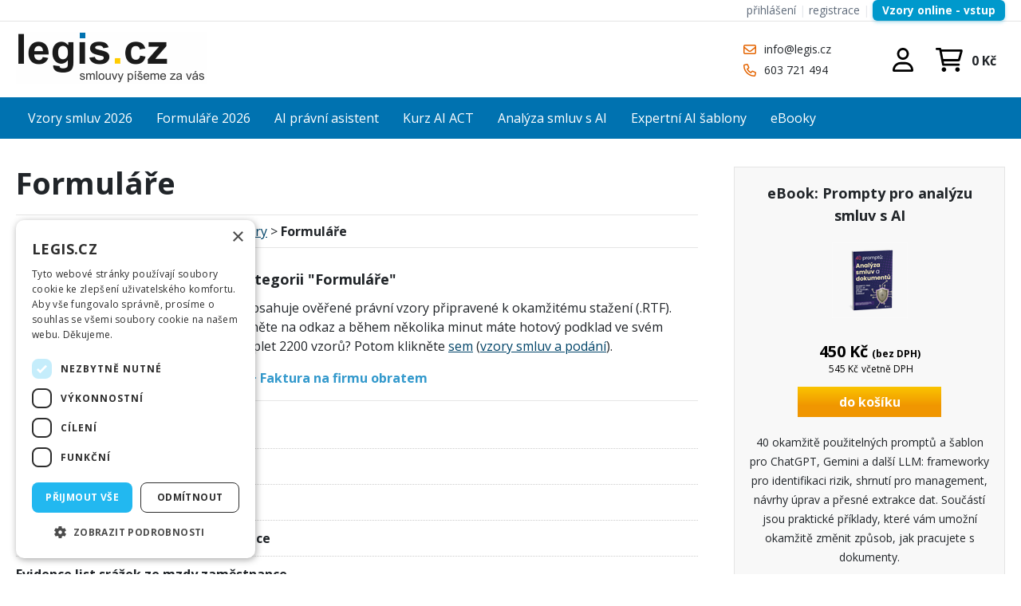

--- FILE ---
content_type: text/html; charset=utf-8
request_url: https://www.legis.cz/Samostatne-vzory/Pouziti/Formulare
body_size: 25814
content:
<!DOCTYPE html PUBLIC "-//W3C//DTD XHTML 1.0 Transitional//EN" "http://www.w3.org/TR/xhtml1/DTD/xhtml1-transitional.dtd">
<html xmlns="http://www.w3.org/1999/xhtml" >
<head id="head"><title>
	Formul&#225;ře, Vzory a smlouvy LEGIS
</title><meta name="description" content="Formuláře, Smlouvy, vzory, podání, vzory smluv, GDPR, LEGIS.CZ" /> 
<meta http-equiv="content-type" content="text/html; charset=UTF-8" /> 
<meta http-equiv="pragma" content="no-cache" /> 
<meta http-equiv="content-style-type" content="text/css" /> 
<meta http-equiv="content-script-type" content="text/javascript" /> 
<meta name="keywords" content="vzory smluv, reklamace, zákony, formuláře, životopis, domácí a podnikový právník, firemní právník, GDPR, vzory GDPR, 2025, Formuláře, LEGIS.CZ" /> 
<link href="/CMSPages/GetResource.ashx?stylesheetname=LEG-StandardNEW" type="text/css" rel="stylesheet"/> 
<meta name="robots" content="index, follow, all" />
<meta name="viewport" content="width=device-width, initial-scale=1.0, minimum-scale=1.0, maximum-scale=1.0, user-scalable=no" />


<!-- reklama seznam -->
<script type="text/javascript" src="https://c.seznam.cz/js/rc.js"></script>
<script>
  window.sznIVA.IS.updateIdentities({
    eid: null /* email či zahashovaný email*/
  });

  var retargetingConf = {
    rtgId: 11212,
    consent: 1 /* souhlas od návštěvníka na odeslání retargetingového hitu, povolené hodnoty: 0 (není souhlas) nebo 1 (je souhlas) */
  };
  window.rc.retargetingHit(retargetingConf);
</script>

<!-- cockie script --> 
<script type="text/javascript" charset="UTF-8" src="//cdn.cookie-script.com/s/13431bd8226f5242811acf02057a9a99.js"></script>

<!-- google analytics 4 --> 
<script async src="https://www.googletagmanager.com/gtag/js?id=G-0WJ5YDH80R"></script>
<script>
  window.dataLayer = window.dataLayer || [];
  function gtag(){dataLayer.push(arguments);}
  gtag('js', new Date());

  gtag('config', 'G-0WJ5YDH80R');
</script>

<!-- google adsense  
<script async src="https://pagead2.googlesyndication.com/pagead/js/adsbygoogle.js?client=ca-pub-8950233686344340"
     crossorigin="anonymous"></script>
-->

<link rel="preconnect" href="https://fonts.googleapis.com">
<link rel="preconnect" href="https://fonts.gstatic.com" crossorigin>
<link href="https://fonts.googleapis.com/css2?family=Open+Sans:wght@300;400;700&display=swap" rel="stylesheet">


<link rel="apple-touch-icon" sizes="180x180" href="https://www.legis.cz/Soubory/ikonyfav/apple-touch-icon.png">
<link rel="icon" type="image/png" sizes="32x32" href="https://www.legis.cz/Soubory/ikonyfav/favicon-32x32.png">
<link rel="icon" type="image/png" sizes="16x16" href="https://www.legis.cz/Soubory/ikonyfav/favicon-16x16.png"> 
<link href="/favicon.ico" type="image/x-icon" rel="shortcut icon"/> 
<link href="/favicon.ico" type="image/x-icon" rel="icon"/> 
<link href="/CMSPages/GetResource.ashx?stylesheetfile=/App_Themes/LEG-StandardNEW/bxslider/jquery.bxslider.css" type="text/css" rel="stylesheet" /><link href="/WebResource.axd?d=QSLzaQv05YnT6zMPCjf8vnfCN2D09AwSZPPz8DusMuNxU4WPXVEFHUMrf_F3GrpIRqDbt_VhqmUurIRoFrXKBYf-8JeYKxJFnkkyyu86w1KE9ZRGgVnOJK5PKOEuWaADJZTlekefIMViBDQdelGCkA2&amp;t=634832369620000000" type="text/css" rel="stylesheet" /><script src="https://ajax.googleapis.com/ajax/libs/jquery/3.1.1/jquery.min.js"></script>
<script src="/CMSScripts/Custom/NC_scrolling.js"></script></head>
<body class="LTR Safari Chrome Safari131 Chrome131 CSCZ ContentBody" >
    <form method="post" action="/Samostatne-vzory/Pouziti/Formulare.aspx" id="form">
<div class="aspNetHidden">
<input type="hidden" name="manScript_HiddenField" id="manScript_HiddenField" value="" />
<input type="hidden" name="__EVENTTARGET" id="__EVENTTARGET" value="" />
<input type="hidden" name="__EVENTARGUMENT" id="__EVENTARGUMENT" value="" />
<input type="hidden" name="__VIEWSTATE" id="__VIEWSTATE" value="/[base64]/[base64]/[base64]/8wYPbDb9KEAHYuCg" />
</div>

<script type="text/javascript">
//<![CDATA[
var theForm = document.forms['form'];
if (!theForm) {
    theForm = document.form;
}
function __doPostBack(eventTarget, eventArgument) {
    if (!theForm.onsubmit || (theForm.onsubmit() != false)) {
        theForm.__EVENTTARGET.value = eventTarget;
        theForm.__EVENTARGUMENT.value = eventArgument;
        theForm.submit();
    }
}
//]]>
</script>


<script src="/WebResource.axd?d=P5KT5K91evczzwDITC0E939HfZQhQ_m5ae3ehCvkHbgQGWXzIkA5qLAiBRrQuTy0G2H0JFQpEgRA6ilLcSuM7KOOAa2TQfB9yB1-6sqrgMU1&amp;t=638628279619783110" type="text/javascript"></script>

<input type="hidden" name="lng" id="lng" value="cs-CZ" />
<script type="text/javascript">
	//<![CDATA[

function PM_Postback(param) { if (window.top.HideScreenLockWarningAndSync) { window.top.HideScreenLockWarningAndSync(1080); }__doPostBack('m',param); }
function PM_Callback(param, callback, ctx) { if (window.top.HideScreenLockWarningAndSync) { window.top.HideScreenLockWarningAndSync(1080); }WebForm_DoCallback('m',param,callback,ctx,null,true); }
//]]>
</script><script src="/CMSPages/GetResource.ashx?scriptfile=%2fCMSScripts%2fCustom%2fheader-mobile-menu.js" type="text/javascript"></script>
<script src="/ScriptResource.axd?d=3fuHAn-gkgO80HOTWm_qjtC5M2fuw3uuGoiYdtfc_XsZjr6jpSxcSqeW4gl8ZzVKZrlQvirhraauSF6U9iynwYAOhw8Y5LBI2JPkoY80j4im-kIM_r9lj4LfL18RwMAK0&amp;t=3a1336b1" type="text/javascript"></script>
<script src="/ScriptResource.axd?d=Yx7QbjL3iVHsP8bswSwGzdD0omjVdauPJUEvgzKkUT4rXtU7h8fH6nejfsS3rdVHEh4q9s0Ut8bX7_1q-s5X6aoU8MhE9eF617_qpabIWxpuIcfr8pHcXxk0IfNk3LOfjI7Kx_dixGVXB0uwAQ1kZA2&amp;t=3a1336b1" type="text/javascript"></script>
<div class="aspNetHidden">

	<input type="hidden" name="__VIEWSTATEGENERATOR" id="__VIEWSTATEGENERATOR" value="A5343185" />
</div>
    <script type="text/javascript">
//<![CDATA[
Sys.WebForms.PageRequestManager._initialize('manScript', 'form', ['tp$lt$ctl04$ShoppingCartMiniPreview$upnlAjax','','tp$lt$ctl06$pageplaceholder$p$lt$ctl00$repeater$repItems$ctl00$ctl00$cartItemSelector$upnlAjax','','tp$lt$ctl06$pageplaceholder$p$lt$ctl00$repeater$repItems$ctl01$ctl00$cartItemSelector$upnlAjax','','tp$lt$ctl06$pageplaceholder$p$lt$ctl00$repeater$repItems$ctl02$ctl00$cartItemSelector$upnlAjax','','tp$lt$ctl06$pageplaceholder$p$lt$ctl01$randomDocument$repElem$ctl00$ctl00$cartItemSelector$upnlAjax','','tctxM',''], [], [], 90, '');
//]]>
</script>
<div id="CMSHeaderDiv">
	<!-- -->
</div>
    <div id="ctxM">

</div>
    
<header>
  <div class="BlockWrap HeaderTop">
    <div class="BlockContent">
      <a href="/Pomocne-stranky/Prihlasit" style="color: #5f6b7a; text-decoration: none; font-weight: 500;">přihlášení</a>&nbsp;<span style="color: #e6e8eb;">|</span> <a href="/Pomocne-stranky/Vytvorit-ucet" style="color: #5f6b7a; text-decoration: none; font-weight: 500;">registrace</a>&nbsp;<!-- Oddělovač --><span style="color: #e6e8eb;">|</span> <!-- Tlačítko pro přihlášení --><a href="/Online-PDP/PrihlasitOnline" style="
        background: #0099cc; 
        color: white; 
        padding: 5px 12px; /* Výška je dána paddingem (5px horní + 5px dolní) */
        border-radius: 6px; 
        text-decoration: none; 
        font-weight: 600; 
        font-size: 0.85rem;
        transition: background 0.2s;
        box-shadow: 0 2px 4px rgba(0, 153, 204, 0.3);
        display: inline-block;
        line-height: 1.2; /* Důležité pro menší výšku */
    ">Vzory online - vstup</a> 




    </div>    
  </div>
  
  <div class="BlockWrap Header">
    <div class="BlockContent">   
      <a class="HeaderLogo" href="/" title=""><img src="/App_Themes/LEG-StandardNEW/Images/legis-logo.png" alt="Vzory, smlouvy, formuláře"></a>
      <div class="HeaderSearch">
        
      </div>   
      <div class="HeaderContacts">
        <a href="mailto:info@legis.cz" class="LinkMail">info@legis.cz</a>
<a href="tel:+420603721494" class="LinkTel">603 721 494</a>
      </div>      
      <div class="CartUserGroup">
        <div class="HeaderSearchBtn"></div>
        <div class="HeaderUser">
          <a class="UserButton UserNotSigned" href="/prihlasit" title="přihlásit se"></a>
        </div>        
        <div class="HeaderCart">
          <div id="p_lt_ctl04_ShoppingCartMiniPreview_upnlAjax">
	
        <table cellspacing="0" class="_div">
            <tr>
                <td style="padding-right: 5px;">
                    
                    
                    <a id="p_lt_ctl04_ShoppingCartMiniPreview_lnkShoppingCart" class="ShoppingCartLink" href="/Nakupni-kosik">/nakupni-kosik</a>
                    
                    
                </td>
            </tr>
            
                <tr>
                    <td align="right" style="padding-right: 5px;">
                        <span id="p_lt_ctl04_ShoppingCartMiniPreview_lblTotalPriceTitle" class="SmallTextLabel">0 Kč</span>
                    </td>
                </tr>
            
        </table>
    
</div>

        </div>          
      </div>
    </div>
  </div>
  
  <div class="BlockWrap HeaderMenu">
    <div class="BlockContent">
      <div class="MenuBtn">
  <div class="MenuBtnBurger"></div>
  <div class="MenuBtnText">Menu</div>
</div>
	<ul class="CMSListMenuUL" id="HeaderMenu">
		<li class="CMSListMenuLIfirst" style=""><a href="/Vzory-smluv" class="CMSListMenuLink" style="" title="Vzory smluv 2026" >Vzory smluv 2026</a></li>
		<li class="CMSListMenuLI"><a href="/Formulare" class="CMSListMenuLink" title="Formul&#225;ře 2026" >Formuláře 2026</a></li>
		<li class="CMSListMenuLI"><a href="/AI-pravni-asistent" class="CMSListMenuLink" title="AI pr&#225;vn&#237; asistent" >AI právní asistent</a></li>
		<li class="CMSListMenuLI" style=""><a href="/Kurz-AI-ACT" class="CMSListMenuLink" style="" title="Kurz AI ACT" >Kurz AI ACT</a></li>
		<li class="CMSListMenuLI" style=""><a href="/Prompty-pro-analyzu-smluv" class="CMSListMenuLink" style="" title="Anal&#253;za smluv s AI" >Analýza smluv s AI</a></li>
		<li class="CMSListMenuLI" style=""><a href="/Tajne-frameworky-pro-AI" class="CMSListMenuLink" style="" title="Expertn&#237; AI šablony" >Expertní AI šablony</a></li>
		<li class="CMSListMenuLIlast" style=""><a href="/eBooky" class="CMSListMenuLink" style="" title="eBooky" >eBooky</a></li>
	</ul>


    </div>    
  </div>
</header>  

<main class="BlockWrap MainContent">
  <div class="BlockContent">
    

<div class="TeloCenter">
  <h1>Formuláře</h1>
  
<hr />
<a href="/">Úvod vzory a smlouvy</a> &gt; <a href="/Samostatne-vzory">Samostatné vzory</a>&nbsp;&gt; <strong>Formuláře</strong>
<hr />
<h2>
	<img alt="Formuláře" src="/Soubory/ObsahIMG/balik-RTF.aspx?width=100&amp;height=105" style="color: rgb(0, 0, 0); font-size: 12px; text-align: center; width: 100px; height: 105px; float: left; margin: auto 10px;" />Vzory&nbsp;zařazené v kategorii &quot;Formuláře&quot;</h2>
Kategorie&nbsp;<strong>Formuláře&nbsp;</strong>obsahuje ověřené právní vzory připravené k okamžitému stažení (.RTF). Vyberte dokument, klikněte na&nbsp;odkaz a během několika minut máte hotový podklad ve svém emailu. Chcete celý komplet 2200 vzorů? Potom klikněte&nbsp;<a href="/Vzory-smluv">sem</a>&nbsp;(<a href="/Vzory-smluv">vzory smluv a podání</a>).<br />
<p>
	<span style="color:#3399cc;"><strong>Právně prověřeno</strong> &middot; <strong>Okamžité stažení</strong> &middot; <strong>Faktura na firmu obratem</strong></span></p>
<hr />

















<ul class="FiltrSeznam">
<li>
<a href="/Samostatne-vzory/Pouziti/Formulare/Dodaci-list" title="Dodací list">Dodací list</a>
</li>
<li>
<a href="/Samostatne-vzory/Pouziti/Formulare/Dodaci-list-danovy-doklad-A4" title="Dodací list - daňový doklad A4">Dodací list - daňový doklad A4</a>
</li>
<li>
<a href="/Samostatne-vzory/Pouziti/Formulare/Dodaci-list-danovy-doklad-A5" title="Dodací list - daňový doklad A5">Dodací list - daňový doklad A5</a>
</li>
<li>
<a href="/Samostatne-vzory/Pouziti/Formulare/Dotaznik-pro-prijimaneho-zamestnance" title="Dotazník pro přijímaného zaměstnance">Dotazník pro přijímaného zaměstnance</a>
</li>
<li>
<a href="/Samostatne-vzory/Pouziti/Formulare/Evidence-list-srazek-ze-mzdy-zamestnance" title="Evidence list srážek ze mzdy zaměstnance">Evidence list srážek ze mzdy zaměstnance</a>
</li>
<li>
<a href="/Samostatne-vzory/Pouziti/Formulare/Evidence-mladistvych-v-pracovnim-pomeru" title="Evidence mladistvých v pracovním poměru">Evidence mladistvých v pracovním poměru</a>
</li>
<li>
<a href="/Samostatne-vzory/Pouziti/Formulare/Evidencni-list-vydavani-stravenek-zamestnancum" title="Evidenční list vydávání stravenek zaměstnancům">Evidenční list vydávání stravenek zaměstnancům</a>
</li>
<li>
<a href="/Samostatne-vzory/Pouziti/Formulare/Faktura-danovy-doklad-A4" title="Faktura - daňový doklad A4">Faktura - daňový doklad A4</a>
</li>
<li>
<a href="/Samostatne-vzory/Pouziti/Formulare/Faktura-danovy-doklad-A5" title="Faktura - daňový doklad A5">Faktura - daňový doklad A5</a>
</li>
<li>
<a href="/Samostatne-vzory/Pouziti/Formulare/Faktura-za-hotove" title="Faktura za hotové">Faktura za hotové</a>
</li>
<li>
<a href="/Samostatne-vzory/Pouziti/Formulare/Hodnoceni-uchazece-o-zamestnani-pri-vyberovem-rize" title="Hodnocení uchazeče o zaměstnání při výběrovém řízení">Hodnocení uchazeče o zaměstnání při výběrovém řízení</a>
</li>
<li>
<a href="/Samostatne-vzory/Pouziti/Formulare/Hromadny-prikaz-k-uhrade" title="Hromadný příkaz k úhradě">Hromadný příkaz k úhradě</a>
</li>
<li>
<a href="/Samostatne-vzory/Pouziti/Formulare/Insolvencni-navrh-priloha-seznam-majetku" title="Insolvenční návrh - příloha - seznam majetku">Insolvenční návrh - příloha - seznam majetku</a>
</li>
<li>
<a href="/Samostatne-vzory/Pouziti/Formulare/Insolvencni-navrh-priloha-seznam-zamestnancu" title="Insolvenční návrh - příloha - seznam zaměstnanců">Insolvenční návrh - příloha - seznam zaměstnanců</a>
</li>
<li>
<a href="/Samostatne-vzory/Pouziti/Formulare/Insolvencni-navrh-priloha-seznam-zavazku" title="Insolvenční návrh - příloha - seznam závazků">Insolvenční návrh - příloha - seznam závazků</a>
</li>
<li>
<a href="/Samostatne-vzory/Pouziti/Formulare/Insolvencni-navrh-veritel" title="Insolvenční návrh - věřitel">Insolvenční návrh - věřitel</a>
</li>
<li>
<a href="/Samostatne-vzory/Pouziti/Formulare/Inventarizace-zavazku" title="Inventarizace závazků">Inventarizace závazků</a>
</li>
<li>
<a href="/Samostatne-vzory/Pouziti/Formulare/Inventarizacni-zapis-o-provedeni-mimoradne-fyzicke" title="Inventarizační zápis o provedení mimořádné fyzické inventarizace pokladní hotovosti">Inventarizační zápis o provedení mimořádné fyzické inventarizace pokladní hotovosti</a>
</li>
<li>
<a href="/Samostatne-vzory/Pouziti/Formulare/Kniha-jizd" title="Kniha jízd">Kniha jízd</a>
</li>
<li>
<a href="/Samostatne-vzory/Pouziti/Formulare/Kniha-jizd-mesicni-vyuctovani-jizd" title="Kniha jízd - měsíční vyúčtování jízd">Kniha jízd - měsíční vyúčtování jízd</a>
</li>
<li>
<a href="/Samostatne-vzory/Pouziti/Formulare/Kniha-pohledavek-A4" title="Kniha pohledávek A4">Kniha pohledávek A4</a>
</li>
<li>
<a href="/Samostatne-vzory/Pouziti/Formulare/Kniha-prichodu-a-odchodu-A4" title="Kniha příchodů a odchodů A4">Kniha příchodů a odchodů A4</a>
</li>
<li>
<a href="/Samostatne-vzory/Pouziti/Formulare/Kniha-zavazku-A4" title="Kniha závazků A4">Kniha závazků A4</a>
</li>
<li>
<a href="/Samostatne-vzory/Pouziti/Formulare/Konecna-zprava-o-prubehu-likvidace-pruvodni-dopis" title="Konečná zpráva o průběhu likvidace - průvodní dopis">Konečná zpráva o průběhu likvidace - průvodní dopis</a>
</li>
<li>
<a href="/Samostatne-vzory/Pouziti/Formulare/Listina-pritomnych-na-schuzi-spolku" title="Listina přítomných na schůzi spolku">Listina přítomných na schůzi spolku</a>
</li>
<li>
<a href="/Samostatne-vzory/Pouziti/Formulare/Listina-pritomnych-valne-hromady" title="Listina přítomných valné hromady">Listina přítomných valné hromady</a>
</li>
<li>
<a href="/Samostatne-vzory/Pouziti/Formulare/Objednavka" title="Objednávka">Objednávka</a>
</li>
<li>
<a href="/Samostatne-vzory/Pouziti/Formulare/Paragon" title="Paragon">Paragon</a>
</li>
<li>
<a href="/Samostatne-vzory/Pouziti/Formulare/Pokladni-kniha-bez-DPH-A4" title="Pokladní kniha bez DPH A4">Pokladní kniha bez DPH A4</a>
</li>
<li>
<a href="/Samostatne-vzory/Pouziti/Formulare/Pracovne-lekarska-prohlidka-posudek" title="Pracovně lékařská prohlídka - posudek">Pracovně lékařská prohlídka - posudek</a>
</li>
<li>
<a href="/Samostatne-vzory/Pouziti/Formulare/Pracovne-lekarska-prohlidka-pouceni-zamestnance" title="Pracovně lékařská prohlídka - poučení zaměstnance">Pracovně lékařská prohlídka - poučení zaměstnance</a>
</li>
<li>
<a href="/Samostatne-vzory/Pouziti/Formulare/Pracovne-lekarska-prohlidka-zadost-o-prohlidku" title="Pracovně lékařská prohlídka - žádost o prohlídku">Pracovně lékařská prohlídka - žádost o prohlídku</a>
</li>
<li>
<a href="/Samostatne-vzory/Pouziti/Formulare/Prezencni-listina-valne-hromady-akciove-spolecnost" title="Prezenční listina valné hromady akciové společnosti">Prezenční listina valné hromady akciové společnosti</a>
</li>
<li>
<a href="/Samostatne-vzory/Pouziti/Formulare/Prijmovy-pokladni-doklad" title="Příjmový pokladní doklad">Příjmový pokladní doklad</a>
</li>
<li>
<a href="/Samostatne-vzory/Pouziti/Formulare/Prijmovy-pokladni-doklad-i-pro-podvojne-ucetnictvi" title="Příjmový pokladní doklad i pro podvojné účetnictví">Příjmový pokladní doklad i pro podvojné účetnictví</a>
</li>
<li>
<a href="/Samostatne-vzory/Pouziti/Formulare/Seznam-akcionaru" title="Seznam akcionářů">Seznam akcionářů</a>
</li>
<li>
<a href="/Samostatne-vzory/Pouziti/Formulare/Seznam-clenu-druzstva" title="Seznam členů družstva">Seznam členů družstva</a>
</li>
<li>
<a href="/Samostatne-vzory/Pouziti/Formulare/Seznam-delegatu-druzstva" title="Seznam delegátů družstva">Seznam delegátů družstva</a>
</li>
<li>
<a href="/Samostatne-vzory/Pouziti/Formulare/Seznam-spolecniku" title="Seznam společníků">Seznam společníků</a>
</li>
<li>
<a href="/Samostatne-vzory/Pouziti/Formulare/Stvrzenka" title="Stvrzenka">Stvrzenka</a>
</li>
<li>
<a href="/Samostatne-vzory/Pouziti/Formulare/Univerzalni-prijmovy-vydajovy-pokladni-doklad" title="Univerzální příjmový  - výdajový pokladní doklad">Univerzální příjmový  - výdajový pokladní doklad</a>
</li>
<li>
<a href="/Samostatne-vzory/Pouziti/Formulare/Vydajovy-pokladni-doklad" title="Výdajový pokladní doklad">Výdajový pokladní doklad</a>
</li>
<li>
<a href="/Samostatne-vzory/Pouziti/Formulare/Vydajovy-pokladni-doklad-i-pro-podvojne-ucetnictvi" title="Výdajový pokladní doklad i pro podvojné účetnictví">Výdajový pokladní doklad i pro podvojné účetnictví</a>
</li>
<li>
<a href="/Samostatne-vzory/Pouziti/Formulare/Vystupni-listek-zamestnance" title="Výstupní lístek zaměstnance">Výstupní lístek zaměstnance</a>
</li>
<li>
<a href="/Samostatne-vzory/Pouziti/Formulare/Zakazkovy-list" title="Zakázkový list">Zakázkový list</a>
</li>
<li>
<a href="/Samostatne-vzory/Pouziti/Formulare/Zaznam-evidence-uschov-realitniho-zprostredkovatel" title="Záznam evidence úschov realitního zprostředkovatele">Záznam evidence úschov realitního zprostředkovatele</a>
</li>

</ul><div class="PagerPages">
  <a href="/Samostatne-vzory/Pouziti/Formulare">|&laquo;</a>&nbsp;
  <a href="/Samostatne-vzory/Pouziti/Formulare">&laquo;</a>&nbsp;&nbsp;
  
  <span class="PageCurrent">1</span>
  &nbsp;
  &nbsp;<a href="/Samostatne-vzory/Pouziti/Formulare">&raquo;</a>&nbsp;
  <a href="/Samostatne-vzory/Pouziti/Formulare">&raquo;|</a>
  
</div>
<div class="PagerLegend">
Zobrazeno 1 - 46 z 46<br />
</div>

<br /><div class="ProduktyCtverceWrap">


<div class="ProduktCtverecOneWrap">
  <div class="ProduktCtverecOne">
    <h2><a href="/Vzory-smluv-online" title="SW Vzory smluv 2026 ONLINE">SW Vzory smluv 2026 ONLINE</a></h2>
    <div class="ProduktCtverecImage"><a href="/Vzory-smluv-online" title="SW Vzory smluv 2026 ONLINE"><img src="/getmetafile/44ad4697-f619-4823-8f21-d322bb69468d/web-produkt-maly-box-online.aspx;.xml;;.php?maxsidesize=95" border="0" alt="SW Vzory smluv 2026 ONLINE" title="SW Vzory smluv 2026 ONLINE" /></a></div>
    <div class="ProduktCtverecContentWrap">
      <div class="ProduktCtverecPriceEtc">
        <div id="p_lt_ctl06_pageplaceholder_p_lt_ctl00_repeater_repItems_ctl00_ctl00_cartItemSelector_upnlAjax">
	
        <div id="p_lt_ctl06_pageplaceholder_p_lt_ctl00_repeater_repItems_ctl00_ctl00_cartItemSelector_pnlContainer" class="CartItemSelectorContainer">
		


            





	    

		






	

            


         



  <div class="ProduktDetailPriceEtc">
    <div class="Price">
            <div id="p_lt_ctl06_pageplaceholder_p_lt_ctl00_repeater_repItems_ctl00_ctl00_cartItemSelector_pnlPrice" class="TotalPriceContainer">
			
                <span id="p_lt_ctl06_pageplaceholder_p_lt_ctl00_repeater_repItems_ctl00_ctl00_cartItemSelector_lblPrice" class="TotalPriceLabel">Cena:</span>
                <span id="p_lt_ctl06_pageplaceholder_p_lt_ctl00_repeater_repItems_ctl00_ctl00_cartItemSelector_lblPriceValue" class="TotalPrice">1400 Kč</span><br />
                <span id="p_lt_ctl06_pageplaceholder_p_lt_ctl00_repeater_repItems_ctl00_ctl00_cartItemSelector_lblPriceWithoutVat" class="PriceDetailsWithoutVat">(bez DPH)</span><br />
                
                <div class="PriceWithVATContainer">
                <span id="p_lt_ctl06_pageplaceholder_p_lt_ctl00_repeater_repItems_ctl00_ctl00_cartItemSelector_lblPriceValueWithVat" class="TotalPriceWithVat">1694 Kč</span>
                <span id="p_lt_ctl06_pageplaceholder_p_lt_ctl00_repeater_repItems_ctl00_ctl00_cartItemSelector_lblPriceWithVat" class="PriceDetailsWithVat">včetně DPH</span>
                </div>                
            
		</div>
    </div>
      

    
  </div>  
  <div class="AddToCartBtn">

            <div id="p_lt_ctl06_pageplaceholder_p_lt_ctl00_repeater_repItems_ctl00_ctl00_cartItemSelector_pnlButton" class="AddToCartContainer">
			
                
                
                
                
                
                
                
                
                
                <a id="p_lt_ctl06_pageplaceholder_p_lt_ctl00_repeater_repItems_ctl00_ctl00_cartItemSelector_lnkAdd" class="AddToCartLink" href="javascript:WebForm_DoPostBackWithOptions(new WebForm_PostBackOptions(&quot;p$lt$ctl06$pageplaceholder$p$lt$ctl00$repeater$repItems$ctl00$ctl00$cartItemSelector$lnkAdd&quot;, &quot;&quot;, true, &quot;&quot;, &quot;&quot;, false, true))">do košíku</a>
                
                <div class="Availability">
                  skladem
                </div>                
            
		</div>

  </div>
  <div class="Cleaner"></div>


        
	</div>
        
<script type="text/javascript">
	//<![CDATA[
function ShoppingCartItemAddedHandler(message) { alert(message); }
//]]>
</script>
    
</div>

      </div>    
      
    </div>
    <div class="ProduktCtverecDescription">
      ONLINE přístup k 2000+ vzorům smluv a podání. Určeno pro Windows, Apple i Linux. Volitelná doba přístupu k databázi.<br />
<br />
<span style="color:#008000;"><strong>Aktualizace + BONUSY</strong></span><br />
<span style="color:#000000;"><strong>AI balíček v ceně až&nbsp;</strong></span><span style="color: rgb(255, 0, 0);"><strong>13.000 Kč</strong></span><br />
<span style="color:#000000;"><strong>ZDARMA</strong></span>    
    </div>
  </div>
</div>


<div class="ProduktCtverecOneWrap">
  <div class="ProduktCtverecOne">
    <h2><a href="/eBooky/Prompty-pro-analyzu-smluv" title="eBook: Prompty pro analýzu smluv s AI">eBook: Prompty pro analýzu smluv s AI</a></h2>
    <div class="ProduktCtverecImage"><a href="/eBooky/Prompty-pro-analyzu-smluv" title="eBook: Prompty pro analýzu smluv s AI"><img src="/getmetafile/206f0a4e-eeda-4c1e-9244-c07bc79eecf2/box-book-3.aspx;.xml;;.php?maxsidesize=95" border="0" alt="eBook: Prompty pro anal&#253;zu smluv s AI" title="eBook: Prompty pro anal&#253;zu smluv s AI" /></a></div>
    <div class="ProduktCtverecContentWrap">
      <div class="ProduktCtverecPriceEtc">
        <div id="p_lt_ctl06_pageplaceholder_p_lt_ctl00_repeater_repItems_ctl01_ctl00_cartItemSelector_upnlAjax">
	
        <div id="p_lt_ctl06_pageplaceholder_p_lt_ctl00_repeater_repItems_ctl01_ctl00_cartItemSelector_pnlContainer" class="CartItemSelectorContainer">
		


            





	    

		






	

            


         



  <div class="ProduktDetailPriceEtc">
    <div class="Price">
            <div id="p_lt_ctl06_pageplaceholder_p_lt_ctl00_repeater_repItems_ctl01_ctl00_cartItemSelector_pnlPrice" class="TotalPriceContainer">
			
                <span id="p_lt_ctl06_pageplaceholder_p_lt_ctl00_repeater_repItems_ctl01_ctl00_cartItemSelector_lblPrice" class="TotalPriceLabel">Cena:</span>
                <span id="p_lt_ctl06_pageplaceholder_p_lt_ctl00_repeater_repItems_ctl01_ctl00_cartItemSelector_lblPriceValue" class="TotalPrice">450 Kč</span><br />
                <span id="p_lt_ctl06_pageplaceholder_p_lt_ctl00_repeater_repItems_ctl01_ctl00_cartItemSelector_lblPriceWithoutVat" class="PriceDetailsWithoutVat">(bez DPH)</span><br />
                
                <div class="PriceWithVATContainer">
                <span id="p_lt_ctl06_pageplaceholder_p_lt_ctl00_repeater_repItems_ctl01_ctl00_cartItemSelector_lblPriceValueWithVat" class="TotalPriceWithVat">545 Kč</span>
                <span id="p_lt_ctl06_pageplaceholder_p_lt_ctl00_repeater_repItems_ctl01_ctl00_cartItemSelector_lblPriceWithVat" class="PriceDetailsWithVat">včetně DPH</span>
                </div>                
            
		</div>
    </div>
      

    
  </div>  
  <div class="AddToCartBtn">

            <div id="p_lt_ctl06_pageplaceholder_p_lt_ctl00_repeater_repItems_ctl01_ctl00_cartItemSelector_pnlButton" class="AddToCartContainer">
			
                
                
                
                
                
                
                
                
                
                <a id="p_lt_ctl06_pageplaceholder_p_lt_ctl00_repeater_repItems_ctl01_ctl00_cartItemSelector_lnkAdd" class="AddToCartLink" href="javascript:WebForm_DoPostBackWithOptions(new WebForm_PostBackOptions(&quot;p$lt$ctl06$pageplaceholder$p$lt$ctl00$repeater$repItems$ctl01$ctl00$cartItemSelector$lnkAdd&quot;, &quot;&quot;, true, &quot;&quot;, &quot;&quot;, false, true))">do košíku</a>
                
                <div class="Availability">
                  skladem
                </div>                
            
		</div>

  </div>
  <div class="Cleaner"></div>


        
	</div>
        
<script type="text/javascript">
	//<![CDATA[
function ShoppingCartItemAddedHandler(message) { alert(message); }
//]]>
</script>
    
</div>

      </div>    
      
    </div>
    <div class="ProduktCtverecDescription">
      40 okamžitě použitelných promptů a šablon pro ChatGPT, Gemini a další LLM: frameworky pro identifikaci rizik, shrnutí pro management, návrhy úprav a přesné extrakce dat. Součástí jsou praktické příklady, které vám umožní okamžitě změnit způsob, jak pracujete s dokumenty.     
    </div>
  </div>
</div>


<div class="ProduktCtverecOneWrap">
  <div class="ProduktCtverecOne">
    <h2><a href="/eBooky/Tajne-frameworky-pro-AI" title="eBook: Prompty, které opravdu fungují (AI)">eBook: Prompty, které opravdu fungují (AI)</a></h2>
    <div class="ProduktCtverecImage"><a href="/eBooky/Tajne-frameworky-pro-AI" title="eBook: Prompty, které opravdu fungují (AI)"><img src="/getmetafile/9735a40c-10c8-47c7-84f9-274ff346480f/box-book-2.aspx;.xml;;.php?maxsidesize=95" border="0" alt="eBook: Prompty, kter&#233; opravdu funguj&#237; (AI)" title="eBook: Prompty, kter&#233; opravdu funguj&#237; (AI)" /></a></div>
    <div class="ProduktCtverecContentWrap">
      <div class="ProduktCtverecPriceEtc">
        <div id="p_lt_ctl06_pageplaceholder_p_lt_ctl00_repeater_repItems_ctl02_ctl00_cartItemSelector_upnlAjax">
	
        <div id="p_lt_ctl06_pageplaceholder_p_lt_ctl00_repeater_repItems_ctl02_ctl00_cartItemSelector_pnlContainer" class="CartItemSelectorContainer">
		


            





	    

		






	

            


         



  <div class="ProduktDetailPriceEtc">
    <div class="Price">
            <div id="p_lt_ctl06_pageplaceholder_p_lt_ctl00_repeater_repItems_ctl02_ctl00_cartItemSelector_pnlPrice" class="TotalPriceContainer">
			
                <span id="p_lt_ctl06_pageplaceholder_p_lt_ctl00_repeater_repItems_ctl02_ctl00_cartItemSelector_lblPrice" class="TotalPriceLabel">Cena:</span>
                <span id="p_lt_ctl06_pageplaceholder_p_lt_ctl00_repeater_repItems_ctl02_ctl00_cartItemSelector_lblPriceValue" class="TotalPrice">650 Kč</span><br />
                <span id="p_lt_ctl06_pageplaceholder_p_lt_ctl00_repeater_repItems_ctl02_ctl00_cartItemSelector_lblPriceWithoutVat" class="PriceDetailsWithoutVat">(bez DPH)</span><br />
                
                <div class="PriceWithVATContainer">
                <span id="p_lt_ctl06_pageplaceholder_p_lt_ctl00_repeater_repItems_ctl02_ctl00_cartItemSelector_lblPriceValueWithVat" class="TotalPriceWithVat">787 Kč</span>
                <span id="p_lt_ctl06_pageplaceholder_p_lt_ctl00_repeater_repItems_ctl02_ctl00_cartItemSelector_lblPriceWithVat" class="PriceDetailsWithVat">včetně DPH</span>
                </div>                
            
		</div>
    </div>
      

    
  </div>  
  <div class="AddToCartBtn">

            <div id="p_lt_ctl06_pageplaceholder_p_lt_ctl00_repeater_repItems_ctl02_ctl00_cartItemSelector_pnlButton" class="AddToCartContainer">
			
                
                
                
                
                
                
                
                
                
                <a id="p_lt_ctl06_pageplaceholder_p_lt_ctl00_repeater_repItems_ctl02_ctl00_cartItemSelector_lnkAdd" class="AddToCartLink" href="javascript:WebForm_DoPostBackWithOptions(new WebForm_PostBackOptions(&quot;p$lt$ctl06$pageplaceholder$p$lt$ctl00$repeater$repItems$ctl02$ctl00$cartItemSelector$lnkAdd&quot;, &quot;&quot;, true, &quot;&quot;, &quot;&quot;, false, true))">do košíku</a>
                
                <div class="Availability">
                  skladem
                </div>                
            
		</div>

  </div>
  <div class="Cleaner"></div>


        
	</div>
        
<script type="text/javascript">
	//<![CDATA[
function ShoppingCartItemAddedHandler(message) { alert(message); }
//]]>
</script>
    
</div>

      </div>    
      
    </div>
    <div class="ProduktCtverecDescription">
      V eBooku najdete šablony pro prompty pro ChatGPT, Gemini a další - frameworky pro rozhodování, plánování, marketing a měřitelné výsledky. Navíc, bonus expertní prompt v hodnotě 15000 Kč pro strategické rozhodování a všechno s příklady.    
    </div>
  </div>
</div>

<div class="Cleaner"></div>
</div>
</div>
<div class="TeloRight">
  <div class="ProduktyCtverceSideWrap">
<div class="ProduktCtverecSideOne">
  <h2>
    <a href="/eBooky/Prompty-pro-analyzu-smluv" title="eBook: Prompty pro analýzu smluv s AI">eBook: Prompty pro analýzu smluv s AI</a>
  </h2>
  <div class="ProduktCtverecSideContentWrap">
    <div class="ProduktCtverecSidePriceEtc">
            <div id="p_lt_ctl06_pageplaceholder_p_lt_ctl01_randomDocument_repElem_ctl00_ctl00_cartItemSelector_upnlAjax">
	
        <div id="p_lt_ctl06_pageplaceholder_p_lt_ctl01_randomDocument_repElem_ctl00_ctl00_cartItemSelector_pnlContainer" class="CartItemSelectorContainer">
		


            





	    

		






	

            


         



  <div class="ProduktDetailPriceEtc">
    <div class="Price">
            <div id="p_lt_ctl06_pageplaceholder_p_lt_ctl01_randomDocument_repElem_ctl00_ctl00_cartItemSelector_pnlPrice" class="TotalPriceContainer">
			
                <span id="p_lt_ctl06_pageplaceholder_p_lt_ctl01_randomDocument_repElem_ctl00_ctl00_cartItemSelector_lblPrice" class="TotalPriceLabel">Cena:</span>
                <span id="p_lt_ctl06_pageplaceholder_p_lt_ctl01_randomDocument_repElem_ctl00_ctl00_cartItemSelector_lblPriceValue" class="TotalPrice">450 Kč</span><br />
                <span id="p_lt_ctl06_pageplaceholder_p_lt_ctl01_randomDocument_repElem_ctl00_ctl00_cartItemSelector_lblPriceWithoutVat" class="PriceDetailsWithoutVat">(bez DPH)</span><br />
                
                <div class="PriceWithVATContainer">
                <span id="p_lt_ctl06_pageplaceholder_p_lt_ctl01_randomDocument_repElem_ctl00_ctl00_cartItemSelector_lblPriceValueWithVat" class="TotalPriceWithVat">545 Kč</span>
                <span id="p_lt_ctl06_pageplaceholder_p_lt_ctl01_randomDocument_repElem_ctl00_ctl00_cartItemSelector_lblPriceWithVat" class="PriceDetailsWithVat">včetně DPH</span>
                </div>                
            
		</div>
    </div>
      

    
  </div>  
  <div class="AddToCartBtn">

            <div id="p_lt_ctl06_pageplaceholder_p_lt_ctl01_randomDocument_repElem_ctl00_ctl00_cartItemSelector_pnlButton" class="AddToCartContainer">
			
                
                
                
                
                
                
                
                
                
                <a id="p_lt_ctl06_pageplaceholder_p_lt_ctl01_randomDocument_repElem_ctl00_ctl00_cartItemSelector_lnkAdd" class="AddToCartLink" href="javascript:WebForm_DoPostBackWithOptions(new WebForm_PostBackOptions(&quot;p$lt$ctl06$pageplaceholder$p$lt$ctl01$randomDocument$repElem$ctl00$ctl00$cartItemSelector$lnkAdd&quot;, &quot;&quot;, true, &quot;&quot;, &quot;&quot;, false, true))">do košíku</a>
                
                <div class="Availability">
                  skladem
                </div>                
            
		</div>

  </div>
  <div class="Cleaner"></div>


        
	</div>
        
<script type="text/javascript">
	//<![CDATA[
function ShoppingCartItemAddedHandler(message) { alert(message); }
//]]>
</script>
    
</div>

    </div>    
    <div class="ProduktCtverecSideImage">
      <img src="/getmetafile/206f0a4e-eeda-4c1e-9244-c07bc79eecf2/box-book-3.aspx;.xml;;.php?maxsidesize=95" border="0" alt="eBook: Prompty pro anal&#253;zu smluv s AI" title="eBook: Prompty pro anal&#253;zu smluv s AI" />      
    </div>
    <div class="Cleaner"></div>
  </div>
  <div class="ProduktCtverecSideDescription">
    40 okamžitě použitelných promptů a šablon pro ChatGPT, Gemini a další LLM: frameworky pro identifikaci rizik, shrnutí pro management, návrhy úprav a přesné extrakce dat. Součástí jsou praktické příklady, které vám umožní okamžitě změnit způsob, jak pracujete s dokumenty.     
  </div>
</div>






</div><div class="Kontejner Sedy">
  <p class="title">Samostatné vzory</p>
  <div class="KontejnerContent">
    <div style=" width: 100%;">
	<ul class="CMSListMenuUL" id="MenuLeft">
		<li class="CMSListMenuLI MenuPolDruh" style=""><a href="/Samostatne-vzory/Druh" class="CMSListMenuLink" style="" title="Druh" >Druh</a></li>
		<li class="CMSListMenuHighlightedLI MenuPolPouziti" style=""><a href="/Samostatne-vzory/Pouziti" class="CMSListMenuLinkHighlighted" style="" title="Použit&#237;" >Použit&#237;</a>
		<ul class="CMSListMenuUL">
			<li class="CMSListMenuLIfirst"><a href="/Samostatne-vzory/Pouziti/Akceptace" class="CMSListMenuLink" title="Akceptace" >Akceptace</a></li>
			<li class="CMSListMenuLI"><a href="/Samostatne-vzory/Pouziti/Akcie-a-CP" class="CMSListMenuLink" title="Akcie a CP" >Akcie a CP</a></li>
			<li class="CMSListMenuLI"><a href="/Samostatne-vzory/Pouziti/Autorske-dilo" class="CMSListMenuLink" title="Autorsk&#233; d&#237;lo" >Autorsk&#233; d&#237;lo</a></li>
			<li class="CMSListMenuLI"><a href="/Samostatne-vzory/Pouziti/Bezpecnost" class="CMSListMenuLink" title="Bezpečnost" >Bezpečnost</a></li>
			<li class="CMSListMenuLI"><a href="/Samostatne-vzory/Pouziti/Budouci-akty" class="CMSListMenuLink" title="Budouc&#237; akty" >Budouc&#237; akty</a></li>
			<li class="CMSListMenuLI"><a href="/Samostatne-vzory/Pouziti/Byty" class="CMSListMenuLink" title="Byty" >Byty</a></li>
			<li class="CMSListMenuLI"><a href="/Samostatne-vzory/Pouziti/Cestne-prohlaseni" class="CMSListMenuLink" title="Čestn&#233; prohl&#225;šen&#237;" >Čestn&#233; prohl&#225;šen&#237;</a></li>
			<li class="CMSListMenuLI"><a href="/Samostatne-vzory/Pouziti/Chyby-a-omyly" class="CMSListMenuLink" title="Chyby a omyly" >Chyby a omyly</a></li>
			<li class="CMSListMenuLI"><a href="/Samostatne-vzory/Pouziti/Dane" class="CMSListMenuLink" title="Daně" >Daně</a></li>
			<li class="CMSListMenuLI"><a href="/Samostatne-vzory/Pouziti/Darovani-a-dary" class="CMSListMenuLink" title="Darov&#225;n&#237; a dary" >Darov&#225;n&#237; a dary</a></li>
			<li class="CMSListMenuLI"><a href="/Samostatne-vzory/Pouziti/Dedictvi" class="CMSListMenuLink" title="Dědictv&#237;" >Dědictv&#237;</a></li>
			<li class="CMSListMenuLI"><a href="/Samostatne-vzory/Pouziti/Delegace" class="CMSListMenuLink" title="Delegace" >Delegace</a></li>
			<li class="CMSListMenuLI"><a href="/Samostatne-vzory/Pouziti/Dilo" class="CMSListMenuLink" title="D&#237;lo" >D&#237;lo</a></li>
			<li class="CMSListMenuLI"><a href="/Samostatne-vzory/Pouziti/Dodatky-smluv" class="CMSListMenuLink" title="Dodatky smluv" >Dodatky smluv</a></li>
			<li class="CMSListMenuLI"><a href="/Samostatne-vzory/Pouziti/Dohody" class="CMSListMenuLink" title="Dohody" >Dohody</a></li>
			<li class="CMSListMenuLI"><a href="/Samostatne-vzory/Pouziti/Dolozky-do-smluv" class="CMSListMenuLink" title="Doložky do smluv" >Doložky do smluv</a></li>
			<li class="CMSListMenuLI"><a href="/Samostatne-vzory/Pouziti/Doplneni" class="CMSListMenuLink" title="Doplněn&#237;" >Doplněn&#237;</a></li>
			<li class="CMSListMenuLI"><a href="/Samostatne-vzory/Pouziti/Doporuceni" class="CMSListMenuLink" title="Doporučen&#237;" >Doporučen&#237;</a></li>
			<li class="CMSListMenuLI"><a href="/Samostatne-vzory/Pouziti/Drazby" class="CMSListMenuLink" title="Dražby" >Dražby</a></li>
			<li class="CMSListMenuLI"><a href="/Samostatne-vzory/Pouziti/Exekuce" class="CMSListMenuLink" title="Exekuce" >Exekuce</a></li>
			<li class="CMSListMenuHighlightedLI"><a href="/Samostatne-vzory/Pouziti/Formulare" class="CMSListMenuLinkHighlighted" title="Formul&#225;ře" >Formul&#225;ře</a></li>
			<li class="CMSListMenuLI"><a href="/Samostatne-vzory/Pouziti/Gratulace" class="CMSListMenuLink" title="Gratulace" >Gratulace</a></li>
			<li class="CMSListMenuLI"><a href="/Samostatne-vzory/Pouziti/Hlaseni" class="CMSListMenuLink" title="Hl&#225;šen&#237;" >Hl&#225;šen&#237;</a></li>
			<li class="CMSListMenuLI"><a href="/Samostatne-vzory/Pouziti/Konkurz" class="CMSListMenuLink" title="Konkurz" >Konkurz</a></li>
			<li class="CMSListMenuLI"><a href="/Samostatne-vzory/Pouziti/Likvidace" class="CMSListMenuLink" title="Likvidace" >Likvidace</a></li>
			<li class="CMSListMenuLI"><a href="/Samostatne-vzory/Pouziti/Manzelstvi" class="CMSListMenuLink" title="Manželstv&#237;" >Manželstv&#237;</a></li>
			<li class="CMSListMenuLI"><a href="/Samostatne-vzory/Pouziti/Marketing" class="CMSListMenuLink" title="Marketing" >Marketing</a></li>
			<li class="CMSListMenuLI"><a href="/Samostatne-vzory/Pouziti/Nabidky" class="CMSListMenuLink" title="Nab&#237;dky" >Nab&#237;dky</a></li>
			<li class="CMSListMenuLI"><a href="/Samostatne-vzory/Pouziti/Najem" class="CMSListMenuLink" title="N&#225;jem" >N&#225;jem</a></li>
			<li class="CMSListMenuLI"><a href="/Samostatne-vzory/Pouziti/Namitky" class="CMSListMenuLink" title="N&#225;mitky" >N&#225;mitky</a></li>
			<li class="CMSListMenuLI"><a href="/Samostatne-vzory/Pouziti/Narizeni" class="CMSListMenuLink" title="Nař&#237;zen&#237;" >Nař&#237;zen&#237;</a></li>
			<li class="CMSListMenuLI"><a href="/Samostatne-vzory/Pouziti/Naroky" class="CMSListMenuLink" title="N&#225;roky" >N&#225;roky</a></li>
			<li class="CMSListMenuLI"><a href="/Samostatne-vzory/Pouziti/Navrhy" class="CMSListMenuLink" title="N&#225;vrhy" >N&#225;vrhy</a></li>
			<li class="CMSListMenuLI"><a href="/Samostatne-vzory/Pouziti/Nemovitosti" class="CMSListMenuLink" title="Nemovitosti" >Nemovitosti</a></li>
			<li class="CMSListMenuLI"><a href="/Samostatne-vzory/Pouziti/Neplatnost" class="CMSListMenuLink" title="Neplatnost" >Neplatnost</a></li>
			<li class="CMSListMenuLI"><a href="/Samostatne-vzory/Pouziti/Nesouhlas" class="CMSListMenuLink" title="Nesouhlas" >Nesouhlas</a></li>
			<li class="CMSListMenuLI"><a href="/Samostatne-vzory/Pouziti/Obchod" class="CMSListMenuLink" title="Obchod" >Obchod</a></li>
			<li class="CMSListMenuLI"><a href="/Samostatne-vzory/Pouziti/Objednavky" class="CMSListMenuLink" title="Objedn&#225;vky" >Objedn&#225;vky</a></li>
			<li class="CMSListMenuLI"><a href="/Samostatne-vzory/Pouziti/Ochranne-znamky" class="CMSListMenuLink" title="Ochrann&#233; zn&#225;mky" >Ochrann&#233; zn&#225;mky</a></li>
			<li class="CMSListMenuLI"><a href="/Samostatne-vzory/Pouziti/Odbory" class="CMSListMenuLink" title="Odbory" >Odbory</a></li>
			<li class="CMSListMenuLI"><a href="/Samostatne-vzory/Pouziti/Odmena" class="CMSListMenuLink" title="Odměna" >Odměna</a></li>
			<li class="CMSListMenuLI"><a href="/Samostatne-vzory/Pouziti/Odmitnuti" class="CMSListMenuLink" title="Odm&#237;tnut&#237;" >Odm&#237;tnut&#237;</a></li>
			<li class="CMSListMenuLI"><a href="/Samostatne-vzory/Pouziti/Odpovednost" class="CMSListMenuLink" title="Odpovědnost" >Odpovědnost</a></li>
			<li class="CMSListMenuLI"><a href="/Samostatne-vzory/Pouziti/Odstoupeni" class="CMSListMenuLink" title="Odstoupen&#237;" >Odstoupen&#237;</a></li>
			<li class="CMSListMenuLI"><a href="/Samostatne-vzory/Pouziti/Odvolani" class="CMSListMenuLink" title="Odvol&#225;n&#237;" >Odvol&#225;n&#237;</a></li>
			<li class="CMSListMenuLI"><a href="/Samostatne-vzory/Pouziti/Omluvy" class="CMSListMenuLink" title="Omluvy" >Omluvy</a></li>
			<li class="CMSListMenuLI"><a href="/Samostatne-vzory/Pouziti/Osobni-udaje" class="CMSListMenuLink" title="Osobn&#237; &#250;daje" >Osobn&#237; &#250;daje</a></li>
			<li class="CMSListMenuLI"><a href="/Samostatne-vzory/Pouziti/Oznameni" class="CMSListMenuLink" title="Ozn&#225;men&#237;" >Ozn&#225;men&#237;</a></li>
			<li class="CMSListMenuLI"><a href="/Samostatne-vzory/Pouziti/Patenty" class="CMSListMenuLink" title="Patenty" >Patenty</a></li>
			<li class="CMSListMenuLI"><a href="/Samostatne-vzory/Pouziti/Personalistika" class="CMSListMenuLink" title="Personalistika" >Personalistika</a></li>
			<li class="CMSListMenuLI"><a href="/Samostatne-vzory/Pouziti/Personalstika" class="CMSListMenuLink" title="Personalstika" >Personalstika</a></li>
			<li class="CMSListMenuLI"><a href="/Samostatne-vzory/Pouziti/Petice" class="CMSListMenuLink" title="Petice" >Petice</a></li>
			<li class="CMSListMenuLI"><a href="/Samostatne-vzory/Pouziti/Plna-moc" class="CMSListMenuLink" title="Pln&#225; moc" >Pln&#225; moc</a></li>
			<li class="CMSListMenuLI"><a href="/Samostatne-vzory/Pouziti/Podpora" class="CMSListMenuLink" title="Podpora" >Podpora</a></li>
			<li class="CMSListMenuLI"><a href="/Samostatne-vzory/Pouziti/Pohledavky" class="CMSListMenuLink" title="Pohled&#225;vky" >Pohled&#225;vky</a></li>
			<li class="CMSListMenuLI"><a href="/Samostatne-vzory/Pouziti/Policie" class="CMSListMenuLink" title="Policie" >Policie</a></li>
			<li class="CMSListMenuLI"><a href="/Samostatne-vzory/Pouziti/Porozumeni" class="CMSListMenuLink" title="Porozuměn&#237;" >Porozuměn&#237;</a></li>
			<li class="CMSListMenuLI"><a href="/Samostatne-vzory/Pouziti/Potvrzeni" class="CMSListMenuLink" title="Potvrzen&#237;" >Potvrzen&#237;</a></li>
			<li class="CMSListMenuLI"><a href="/Samostatne-vzory/Pouziti/Pozvanky" class="CMSListMenuLink" title="Pozv&#225;nky" >Pozv&#225;nky</a></li>
			<li class="CMSListMenuLI"><a href="/Samostatne-vzory/Pouziti/Prodej" class="CMSListMenuLink" title="Prodej" >Prodej</a></li>
			<li class="CMSListMenuLI"><a href="/Samostatne-vzory/Pouziti/Prohlaseni" class="CMSListMenuLink" title="Prohl&#225;šen&#237;" >Prohl&#225;šen&#237;</a></li>
			<li class="CMSListMenuLI"><a href="/Samostatne-vzory/Pouziti/Reklamace" class="CMSListMenuLink" title="Reklamace" >Reklamace</a></li>
			<li class="CMSListMenuLI"><a href="/Samostatne-vzory/Pouziti/Rezervace" class="CMSListMenuLink" title="Rezervace" >Rezervace</a></li>
			<li class="CMSListMenuLI"><a href="/Samostatne-vzory/Pouziti/Rezignace" class="CMSListMenuLink" title="Rezignace" >Rezignace</a></li>
			<li class="CMSListMenuLI"><a href="/Samostatne-vzory/Pouziti/Rodina" class="CMSListMenuLink" title="Rodina" >Rodina</a></li>
			<li class="CMSListMenuLI"><a href="/Samostatne-vzory/Pouziti/Rozhodci-rizeni" class="CMSListMenuLink" title="Rozhodč&#237; ř&#237;zen&#237;" >Rozhodč&#237; ř&#237;zen&#237;</a></li>
			<li class="CMSListMenuLI"><a href="/Samostatne-vzory/Pouziti/Rozhodnuti" class="CMSListMenuLink" title="Rozhodnut&#237;" >Rozhodnut&#237;</a></li>
			<li class="CMSListMenuLI"><a href="/Samostatne-vzory/Pouziti/Rozlouceni" class="CMSListMenuLink" title="Rozloučen&#237;" >Rozloučen&#237;</a></li>
			<li class="CMSListMenuLI"><a href="/Samostatne-vzory/Pouziti/Rozvod" class="CMSListMenuLink" title="Rozvod" >Rozvod</a></li>
			<li class="CMSListMenuLI"><a href="/Samostatne-vzory/Pouziti/Sdeleni" class="CMSListMenuLink" title="Sdělen&#237;" >Sdělen&#237;</a></li>
			<li class="CMSListMenuLI"><a href="/Samostatne-vzory/Pouziti/Sluzby" class="CMSListMenuLink" title="Služby" >Služby</a></li>
			<li class="CMSListMenuLI"><a href="/Samostatne-vzory/Pouziti/Smenky" class="CMSListMenuLink" title="Směnky" >Směnky</a></li>
			<li class="CMSListMenuLI"><a href="/Samostatne-vzory/Pouziti/Smernice" class="CMSListMenuLink" title="Směrnice" >Směrnice</a></li>
			<li class="CMSListMenuLI"><a href="/Samostatne-vzory/Pouziti/Smlouvy" class="CMSListMenuLink" title="Smlouvy" >Smlouvy</a></li>
			<li class="CMSListMenuLI"><a href="/Samostatne-vzory/Pouziti/Souhlas" class="CMSListMenuLink" title="Souhlas" >Souhlas</a></li>
			<li class="CMSListMenuLI"><a href="/Samostatne-vzory/Pouziti/Spolecnosti" class="CMSListMenuLink" title="Společnosti" >Společnosti</a></li>
			<li class="CMSListMenuLI"><a href="/Samostatne-vzory/Pouziti/Sport" class="CMSListMenuLink" title="Sport" >Sport</a></li>
			<li class="CMSListMenuLI"><a href="/Samostatne-vzory/Pouziti/Stavby" class="CMSListMenuLink" title="Stavby" >Stavby</a></li>
			<li class="CMSListMenuLI"><a href="/Samostatne-vzory/Pouziti/Stiznosti" class="CMSListMenuLink" title="St&#237;žnosti" >St&#237;žnosti</a></li>
			<li class="CMSListMenuLI"><a href="/Samostatne-vzory/Pouziti/Studenti" class="CMSListMenuLink" title="Studenti" >Studenti</a></li>
			<li class="CMSListMenuLI"><a href="/Samostatne-vzory/Pouziti/Svepravnost" class="CMSListMenuLink" title="Sv&#233;pr&#225;vnost" >Sv&#233;pr&#225;vnost</a></li>
			<li class="CMSListMenuLI"><a href="/Samostatne-vzory/Pouziti/Ucetnictvi" class="CMSListMenuLink" title="&#218;četnictv&#237;" >&#218;četnictv&#237;</a></li>
			<li class="CMSListMenuLI"><a href="/Samostatne-vzory/Pouziti/Urady" class="CMSListMenuLink" title="&#218;řady" >&#218;řady</a></li>
			<li class="CMSListMenuLI"><a href="/Samostatne-vzory/Pouziti/Uznani" class="CMSListMenuLink" title="Uzn&#225;n&#237;" >Uzn&#225;n&#237;</a></li>
			<li class="CMSListMenuLI"><a href="/Samostatne-vzory/Pouziti/Vydedeni" class="CMSListMenuLink" title="Vyděděn&#237;" >Vyděděn&#237;</a></li>
			<li class="CMSListMenuLI"><a href="/Samostatne-vzory/Pouziti/Vypovedi" class="CMSListMenuLink" title="V&#253;povědi" >V&#253;povědi</a></li>
			<li class="CMSListMenuLI"><a href="/Samostatne-vzory/Pouziti/Vysvetleni" class="CMSListMenuLink" title="Vysvětlen&#237;" >Vysvětlen&#237;</a></li>
			<li class="CMSListMenuLI"><a href="/Samostatne-vzory/Pouziti/Vytky" class="CMSListMenuLink" title="V&#253;tky" >V&#253;tky</a></li>
			<li class="CMSListMenuLI"><a href="/Samostatne-vzory/Pouziti/Vyzvy" class="CMSListMenuLink" title="V&#253;zvy" >V&#253;zvy</a></li>
			<li class="CMSListMenuLI"><a href="/Samostatne-vzory/Pouziti/Vztahy" class="CMSListMenuLink" title="Vztahy" >Vztahy</a></li>
			<li class="CMSListMenuLI"><a href="/Samostatne-vzory/Pouziti/Zadosti" class="CMSListMenuLink" title="Ž&#225;dosti" >Ž&#225;dosti</a></li>
			<li class="CMSListMenuLI"><a href="/Samostatne-vzory/Pouziti/Zaloby" class="CMSListMenuLink" title="Žaloby" >Žaloby</a></li>
			<li class="CMSListMenuLI"><a href="/Samostatne-vzory/Pouziti/Zamestnanec" class="CMSListMenuLink" title="Zaměstnanec" >Zaměstnanec</a></li>
			<li class="CMSListMenuLI"><a href="/Samostatne-vzory/Pouziti/Zamestnavatel" class="CMSListMenuLink" title="Zaměstnavatel" >Zaměstnavatel</a></li>
			<li class="CMSListMenuLI"><a href="/Samostatne-vzory/Pouziti/Zapujcka" class="CMSListMenuLink" title="Z&#225;půjčka" >Z&#225;půjčka</a></li>
			<li class="CMSListMenuLI"><a href="/Samostatne-vzory/Pouziti/Zastavy" class="CMSListMenuLink" title="Z&#225;stavy" >Z&#225;stavy</a></li>
			<li class="CMSListMenuLI"><a href="/Samostatne-vzory/Pouziti/Zavazky" class="CMSListMenuLink" title="Z&#225;vazky" >Z&#225;vazky</a></li>
			<li class="CMSListMenuLI"><a href="/Samostatne-vzory/Pouziti/Zprostredkovani" class="CMSListMenuLink" title="Zprostředkov&#225;n&#237;" >Zprostředkov&#225;n&#237;</a></li>
			<li class="CMSListMenuLIlast"><a href="/Samostatne-vzory/Pouziti/Zruseni" class="CMSListMenuLink" title="Zrušen&#237;" >Zrušen&#237;</a></li>
		</ul>
		</li>
		<li class="CMSListMenuLIfirst MenuPolPravo" style=""><a href="/Samostatne-vzory/Pravo" class="CMSListMenuLink" style="" title="Pr&#225;vo" >Pr&#225;vo</a></li>
		<li class="CMSListMenuLIlast"><a href="/Samostatne-vzory/Vsechny-samostatne-vzory" class="CMSListMenuLink" title="Všechny samostatn&#233; vzory" >Všechny samostatn&#233; vzory</a></li>
	</ul>

</div>
  </div>
</div><div class="Kontejner Modry">
  <p class="title">Aktuality</p>
  <div class="KontejnerContent">
    
<div class="NewsOneSide">
  <div class="NewsOneSideDatum">
    07.01.2026
  </div>
  <a href="/Aktuality/Nove-vzory-k-dorucovani-pisemnosti-zamestnancum-20">Nové vzory k doručování písemností zaměstnancům 2026</a>
</div><div class="NewsOneSide">
  <div class="NewsOneSideDatum">
    02.01.2026
  </div>
  <a href="/Aktuality/22-klicovych-dokumentu-pro-nove-rodinne-pravo-2026">22 klíčových dokumentů pro nové rodinné právo 2026</a>
</div><div class="NewsOneSide">
  <div class="NewsOneSideDatum">
    01.01.2026
  </div>
  <a href="/Aktuality/Nove-rodinne-pravo-2026">Nové rodinné právo 2026</a>
</div><div class="NewsOneSide">
  <div class="NewsOneSideDatum">
    29.12.2025
  </div>
  <a href="/Aktuality/Pausal-za-home-office-se-od-roku-2026-snizi">Paušál za home office se od roku 2026 sníží</a>
</div><div class="NewsOneSide">
  <div class="NewsOneSideDatum">
    28.11.2025
  </div>
  <a href="/Aktuality/Budou-nam-cist-WhatsApp-EU-pripravuje-eru-dobrovol">Budou nám číst WhatsApp? EU připravuje éru dobrovolného skenování zpráv!</a>
</div><div class="NewsOneSide">
  <div class="NewsOneSideDatum">
    19.11.2025
  </div>
  <a href="/Aktuality/Bezpecne-pouzivani-AI-ve-firme">Bezpečné používání AI ve firmě</a>
</div><div class="NewsOneSide">
  <div class="NewsOneSideDatum">
    18.11.2025
  </div>
  <a href="/Aktuality/Dulezite-oznameni-Docasna-nedostupnost-nekterych-s">Informace: Dočasná nedostupnost některých služeb</a>
</div><div class="NewsOneSide">
  <div class="NewsOneSideDatum">
    01.11.2025
  </div>
  <a href="/Aktuality/20-pojmu-ze-zakoniku-prace-—-strucne-a-s-analogii">20 pojmů ze zákoníku práce — stručně a s analogií</a>
</div><div class="NewsOneSide">
  <div class="NewsOneSideDatum">
    31.10.2025
  </div>
  <a href="/Aktuality/22-zakladnich-pojmu-z-Exekucniho-radu">22 základních pojmů z Exekučního řádu</a>
</div><div class="NewsOneSide">
  <div class="NewsOneSideDatum">
    30.10.2025
  </div>
  <a href="/Aktuality/12-zakladnich-pojmu-danoveho-radu-s-analogii">12 základních pojmů daňového řádu s analogií</a>
</div>
<hr/>
<a title="" align="right" href="/Aktuality">Všechny aktuality</a>
  </div>
</div><div class="Kontejner Modry">
  <p class="title">Články a informace</p>
  <div class="KontejnerContent">
    
<div class="ClanekOneSide">
  <div class="ClanekOneSideSipka">
    &raquo;
  </div>  
  <a href="/Clanky/Jak-probiha-aktualizace-programu-se-vzory-smluv-v">Jak probíhá aktualizace programu se vzory smluv v praxi?</a>
</div>
<div class="ClanekOneSide">
  <div class="ClanekOneSideSipka">
    &raquo;
  </div>  
  <a href="/Clanky/Emancipace-proces-ziskani-svepravnosti-nezletileho">Emancipace = proces získání svéprávnosti nezletilého</a>
</div>
<div class="ClanekOneSide">
  <div class="ClanekOneSideSipka">
    &raquo;
  </div>  
  <a href="/Clanky/Jak-udrzet-sve-pravni-dokumenty-stale-aktualni">Jak udržet své právní dokumenty stále aktuální?</a>
</div>
<div class="ClanekOneSide">
  <div class="ClanekOneSideSipka">
    &raquo;
  </div>  
  <a href="/Clanky/Emancipace-a-chyby-v-zadosti">Emancipace a chyby v žádosti</a>
</div>
<div class="ClanekOneSide">
  <div class="ClanekOneSideSipka">
    &raquo;
  </div>  
  <a href="/Clanky/Nejcastejsi-chyby-ve-smlouvach-a-dokumentech">Nejčastější chyby ve smlouvách a dokumentech</a>
</div>
<div class="ClanekOneSide">
  <div class="ClanekOneSideSipka">
    &raquo;
  </div>  
  <a href="/Clanky/Stiznost-na-zamestnavatele-informace">Stížnost na zaměstnavatele, informace</a>
</div>
<div class="ClanekOneSide">
  <div class="ClanekOneSideSipka">
    &raquo;
  </div>  
  <a href="/Clanky/Nejvetsi-novela-Obcanskeho-zakoniku-a-Spotrebitels">Největší novela Občanského zákoníku a Spotřebitelského práva od 6. ledna 2023 je tady!</a>
</div>

<hr/>
<a title="" align="right" href="/Clanky">Všechny články</a>
  </div>
</div>
</div>    
<div class="TeloLeft">
  <a href="/Vzory-smluv"><img alt="Vzory a smlouvy dle NOZ a ZOK" height="178" src="/Soubory/ObsahIMG/noz-smlouvy-2014.aspx" width="226" /></a><br />
&nbsp;<br />




<h2>
 Od zákazníků ...</h2>
<ul>
 <li>
  <span style="color: rgb(0, 128, 0);"><em><span style="line-height: 115%; font-family: &quot;Calibri&quot;,&quot;sans-serif&quot;; font-size: 11pt; mso-ascii-theme-font: minor-latin; mso-fareast-font-family: Calibri; mso-fareast-theme-font: minor-latin; mso-hansi-theme-font: minor-latin; mso-bidi-font-family: &quot;Times New Roman&quot;; mso-bidi-theme-font: minor-bidi; mso-ansi-language: CS; mso-fareast-language: EN-US; mso-bidi-language: AR-SA;">Mnohokrát vám děkuji za ochotu, velmi jste mi pomohli a myslím, že vašich služeb a produktů budeme i nadále využívat. K. Lánová, Praha</span></em></span></li>
</ul>
<ul>
 <li>
  <span style="color: rgb(0, 0, 128);"><em><span style="line-height: 115%; font-family: &quot;Calibri&quot;,&quot;sans-serif&quot;; font-size: 11pt; mso-ascii-theme-font: minor-latin; mso-fareast-font-family: Calibri; mso-fareast-theme-font: minor-latin; mso-hansi-theme-font: minor-latin; mso-bidi-font-family: &quot;Times New Roman&quot;; mso-bidi-theme-font: minor-bidi; mso-ansi-language: CS; mso-fareast-language: EN-US; mso-bidi-language: AR-SA;">Děláte užitečnou práci, děkuji. V. Moravcová</span></em></span></li>
</ul>
<ul>
 <li>
  <em><font color="#008000"><span style="line-height: 115%; font-family: &quot;Calibri&quot;,&quot;sans-serif&quot;; font-size: 11pt; mso-ascii-theme-font: minor-latin; mso-fareast-font-family: Calibri; mso-fareast-theme-font: minor-latin; mso-hansi-theme-font: minor-latin; mso-bidi-font-family: &quot;Times New Roman&quot;; mso-bidi-theme-font: minor-bidi; mso-ansi-language: CS; mso-fareast-language: EN-US; mso-bidi-language: AR-SA;">Zákoník práce je mou specializací a&nbsp;vaše pracovně právní dokumenty jsou na velmi vysoké úrovni. JUDr. R. Vladimír, Hradec Králové</span></font></em></li>
</ul>
<img alt="" src="http://legis.ncompany.cz/Soubory/ObsahIMG/lide.aspx" style="margin: 3px 4px; float: left;" />Děkujeme za všechny názory, které jsou pro nás inspirací pro rozvíjení a zkvalitňování služeb. <a href="http://legis.ncompany.cz/Kontakty"><font color="#0066cc">Napište nám</font></a> i vy.<br />
&nbsp;<br />




<div class="Kontejner Sedy">
  <p class="title">Potřebuji ...</p>
  <div class="KontejnerContent">
    <div id="lipsum">
 <ul>
  <li>
   <a href="/Vzory-smluv.aspx">vzory smluv</a></li>
  <li>
   <a href="/Zakony.aspx">zákony a vyhlášky</a></li>
  <li>
   <a href="/Zivotopis.aspx">šablony životopisů</a></li>
  <li>
   <a href="/Hlavickove-papiry.aspx">hlavičkové papíry</a></li>
  <li>
   <a href="/Propagace.aspx">zlepšit propagaci</a></li>
  <li>
   <a href="/Slovnik-pravnich-pojmu.aspx">zjistit význam slova</a></li>
 </ul>
</div>

  </div>
</div><img alt="" src="/Soubory/ObsahIMG/propagace-(1).aspx" />




</div>  
  </div>  
</main>


<footer>
  
  <div class="BlockWrap FooterTop">
    <div class="BlockContent">
      <div class="HighlightsWrap">
  <a class="HighlightOne Smlouvy" href="/" title="Smlouvy 2026">
    <span class="HighlightText">Smlouvy 2026</span>
  </a>    
  <a class="HighlightOne Vzory" href="/Vzory-smluv" title="Vzory smluv a podání 2026">
    <span class="HighlightText">Vzory 2026</span>
  </a>  
  <a class="HighlightOne Formulare" href="/Formulare" title="Formuláře na úřady 2026">
    <span class="HighlightText">Formuláře 2026</span>
  </a>  
  <a class="HighlightOne Software" href="/AI-pravni-asistent" title="AI právní asistent online 2026">
    <span class="HighlightText">Právní asistent (AI)</span>
  </a>  
  <a class="HighlightOne Slovniky" href="/eBooky" title="Eboky právo a  AI">
    <span class="HighlightText">eBooky §§§ a AI</span>
  </a>  
</div>
    </div>  
  </div>
  
  <div class="BlockWrap FooterBottom">
    <div class="BlockContent">
      <div class="FooterMenu01">
        <h2>Vzory za 99 Kč</h2>
  
	<ul class="CMSListMenuUL" id="FooterMenu01">
		<li class="CMSListMenuHighlightedLIfirst" style=""><a href="/Samostatne-vzory" class="CMSListMenuLinkHighlighted" style="" >Samostatné vzory</a></li>
	</ul>


      </div> 
      <div class="FooterMenu02">
        <h2>Zákazníci a uživatelé</h2>
  
	<ul class="CMSListMenuUL" id="FooterMenu02">
		<li class="CMSListMenuLIfirst" style=""><a href="/Zakaznicka-sekce/Informace-pro-spotrebitele" class="CMSListMenuLink" style="" >Informace pro spotřebitele</a></li>
		<li class="CMSListMenuLI"><a href="/Zakaznicka-sekce/Obchodni-podminky" class="CMSListMenuLink" >Obchodní podmínky (firmy)</a></li>
		<li class="CMSListMenuLI"><a href="/Zakaznicka-sekce/Licence" class="CMSListMenuLink" >Licence a rychlý průvodce smlouvou</a></li>
		<li class="CMSListMenuLI"><a href="/Zakaznicka-sekce/Ochrana-osobnich-udaju" class="CMSListMenuLink" >Osobní údaje a GDPR</a></li>
		<li class="CMSListMenuLIlast"><a href="/Zakaznicka-sekce/Pouziti-COOCKIES" class="CMSListMenuLink" >Použití COOCKIES</a></li>
	</ul>


      </div> 
      <div class="FooterMenu03">
        <h2>Média a partneři</h2>
  
	<ul class="CMSListMenuUL" id="FooterMenu03">
		<li class="CMSListMenuLIfirst" style=""><a href="/Clanky" class="CMSListMenuLink" style="" >Tiskové zprávy a články</a></li>
	</ul>


      </div>   
      <div class="FooterLinks">
        <p>
	<strong><a href="http://www.legis.cz/" title="Vzory smluv">Vzory smluv a podání 2026</a></strong></p>
<p>
	<span style="font-size:12px;">Produkty nenahrazují advokátní nebo jinou kvalifikovanou právní pomoc, nejsou poskytovány jako právní poradenství; obsah tvoří nezávazné vzory a předlohy vyjadřující právní názor redakce na různé situace, které se mohou lišit se skutečností právě řešených případů a jsou součástí dabáze - <a href="/Vzory-smluv">elektronické publikace</a>. Produkty jsou poskytovány úhrnkem a neobsahují žádné právní služby. Pokud na stránce najdete chybu, <a href="/Kontakty">kontaktujte nás</a>.<br />
	<br />
	:::&nbsp;<a href="https://www.legis.cz/sitemap.xml" target="_blank">sitemap.xml</a>&nbsp;:::</span></p>
<hr />
<p>
	<a href="/Zakaznicka-sekce/FAQ">FAQ</a>&nbsp;&nbsp; |&nbsp;&nbsp;&nbsp;<a href="/Mapa-stranek">mapa webu</a>&nbsp; &nbsp;|&nbsp;&nbsp;&nbsp;<strong><a href="/Kontakty">kontakty</a></strong><br />
	<br />
	&nbsp;</p>





      </div>    
    </div>
  </div>
  
  <div class="BlockWrap FooterMenuCopyright">
    <div class="BlockContent">
      <div class="FooterMenu"><br />




</div>
      <div class="FooterCopyright">Copyright &copy; 1999-2026 LEGIS.CZ s.r.o.<br />
<br />
<br />




</div>
    </div>
  </div>
  
</footer>

<a href="#" class="BackToTop"></a>




    
    

<script type="text/javascript">
	//<![CDATA[
if (typeof(Sys.Browser.WebKit) == 'undefined') {
    Sys.Browser.WebKit = {};
}
if (navigator.userAgent.indexOf('WebKit/') > -1) {
    Sys.Browser.agent = Sys.Browser.WebKit;
    Sys.Browser.version = parseFloat(navigator.userAgent.match(/WebKit\/(\d+(\.\d+)?)/)[1]);
    Sys.Browser.name = 'WebKit';
}
//]]>
</script>
<script type="text/javascript">
//<![CDATA[
(function() {var fn = function() {$get("manScript_HiddenField").value = '';Sys.Application.remove_init(fn);};Sys.Application.add_init(fn);})();
var callBackFrameUrl='/WebResource.axd?d=Jt2dw2Vrg2CGk8F34UWxpWhN3Yx5u_Tm8e3DoghYqACapAgBk5QYTCsrbLiCu_bw5p1pOdYISOR5xqfFdo2HIfRflECXakNbHR14eTAhtVQ1&t=638628279619783110';
WebForm_InitCallback();//]]>
</script>
</form>
</body>
</html>


--- FILE ---
content_type: text/css
request_url: https://www.legis.cz/WebResource.axd?d=QSLzaQv05YnT6zMPCjf8vnfCN2D09AwSZPPz8DusMuNxU4WPXVEFHUMrf_F3GrpIRqDbt_VhqmUurIRoFrXKBYf-8JeYKxJFnkkyyu86w1KE9ZRGgVnOJK5PKOEuWaADJZTlekefIMViBDQdelGCkA2&t=634832369620000000
body_size: 7291
content:
/* default layout */
.ajax__tab_default .ajax__tab_header {white-space:normal !important}
.ajax__tab_default .ajax__tab_outer {display:-moz-inline-box;display:inline-block}
.ajax__tab_default .ajax__tab_inner {display:-moz-inline-box;display:inline-block}
.ajax__tab_default .ajax__tab_tab {overflow:hidden;text-align:center;display:-moz-inline-box;display:inline-block}

.ajax__tab_xp .ajax__tab_disabled { cursor: default; color: #A0A0A0; }


/* xp theme top / default */
.ajax__tab_xp .ajax__tab_header {font-family:verdana,tahoma,helvetica;font-size:11px;background:url(WebResource.axd?d=rZyEh_seHjyvLGioAK-8J0Zm3n6Sc906evT9TbKTtd5oNIBK0b7tIl6Q6HhqE5O8XXMfbLtokzy80JszRjEnEQrGMCB7NMXksPbGy1Wp_e1ScW8EAXsc6ByEL8Z-9vIA0&t=634832369620000000) repeat-x bottom; }
.ajax__tab_xp .ajax__tab_header .ajax__tab_outer {padding-right:4px;background:url(WebResource.axd?d=Uw8urTf6jBHVIuZXOjCTvtOCYvdL9yXjcaRiQtLam-6KEBfVDBO5bIwhlBJyP9LxxcCs1hzDmbWVxUObkTT2J_VVdRDIM5-9x7AAnpA2AVQAnlyNWs41tOcGynkMvyTA0&t=634832369620000000) no-repeat right;height:21px;}
.ajax__tab_xp .ajax__tab_header .ajax__tab_inner {padding-left:3px;background:url(WebResource.axd?d=0jhRqUK_dv6rv8hRwyHjlgEi9wWX0G0pOFVear1ZK9xLLBfDzBHlajarXQCnj9RVYCOWrwcKQlO5JtgKEpOkSkHdz8I6fw0l2R238U2ik1eC5ECPYtPnvAs_FpCADNhH0&t=634832369620000000) no-repeat;}
.ajax__tab_xp .ajax__tab_header .ajax__tab_tab {height:13px;padding:4px;margin:0px;background:url(WebResource.axd?d=mFHLD6XTgDNrmfSiG82hw_eWMjkJjeKZTtBO4zMaIqTen3NPghYZm6Xe1H5VyuGFlJ0Gbp54L7N-mnlPUCGxxqRdT28IhOqKKEfQNAvj8Dc060lMIi8076INdn_kCJ570&t=634832369620000000) repeat-x;}
.ajax__tab_xp .ajax__tab_header .ajax__tab_hover .ajax__tab_outer {cursor:pointer;background:url(WebResource.axd?d=HECgpU9xyLQb7ZiW1gNhqqSfMGPAZtWvd3AL1LImoVCxPFIMTmTd-iAwRX1788p_jBzSHdi4H9xg_7-ixkaOWqaZ_qiAyK_HzD8EBh_JWUzXKfOZiwtdxOGEu2-y-mxhp4scsjD17iobt5DpUlB2PA2&t=634832369620000000) no-repeat right;}
.ajax__tab_xp .ajax__tab_header .ajax__tab_hover .ajax__tab_inner {cursor:pointer;background:url(WebResource.axd?d=iRa04-xYWg9B9YDYEV3m6qF4oaGVD-HXbuy_Sjh4_4en5-5My1nB0XtFkW11KTRIAfyq-RrE_PngpzYuqsddg8ZgVBER_eOktFQiDJYDiDz9UG7yz2-EzHI_HTXfzV5GoxA43xs_hagIQblMbSFzwA2&t=634832369620000000) no-repeat;}
.ajax__tab_xp .ajax__tab_header .ajax__tab_hover .ajax__tab_tab {cursor:pointer;background:url(WebResource.axd?d=JiJf0KdQIUDhToMAdmFhCdIh874fojSZHleExdGAhwKQNAluoWVPki2qQAlaI9NkKhJ-DBY8ZWkq2AsB0BQwjcCRRDLLb3-av1KomuuyvFiXEM6BiUxa4XfMV4Yv0dyZ0&t=634832369620000000) repeat-x;}
/*.ajax__tab_xp .ajax__tab_header .ajax__tab_active { margin-top: 1px; } */
.ajax__tab_xp .ajax__tab_header .ajax__tab_active .ajax__tab_outer {background:url(WebResource.axd?d=yLEJ4S2OpxEiepLrhLtzCsMb65N2QQX95Tu_AXAchDsnAFvNTJRlCaOw9kCuIwrpspBj1ut8l9IZ_HLaB4TQ_iOSX9R1AyOgXcp8yh9m1dzbhj4P4DfaicVzpVxtob6h6aTAN-YsklupAJ49nYhB1Q2&t=634832369620000000) no-repeat right;}
.ajax__tab_xp .ajax__tab_header .ajax__tab_active .ajax__tab_inner {background:url(WebResource.axd?d=9W_61nXJV-Jv4TBKQVZNnr3KsrtZ6PNV4w9oNMpu57VvajxVlLuS3GHUuKUr_VpMK45Z7WOp0LM9cHMOLSYKEirmXgurhBr2QhOjUlnsBB7cutfv4urm3ZD9bREvKNLrXnot_qI396z7XTgBOd_kNw2&t=634832369620000000) no-repeat;}
.ajax__tab_xp .ajax__tab_header .ajax__tab_active .ajax__tab_tab {background:url(WebResource.axd?d=d-eaei2oNlRIPFhRdHh-SI1fi-4kbNugQySBcjNXwbZOznFlcTkEiQUF1v88_KB2RcWN2xpDrUbwFkdoQfG9R5F_huhakMqmyEaVxy6PRyULV6y5MrDax9rFhIYANmxR0&t=634832369620000000) repeat-x;}
.ajax__tab_xp .ajax__tab_body {font-family:verdana,tahoma,helvetica;font-size:10pt;border:1px solid #999999;border-top:0;padding:8px;background-color:#ffffff;}

/* xp theme vertical left */
.ajax__tab_xp .ajax__tab_header_verticalleft {font-family:verdana,tahoma,helvetica;font-size:11px;background:url(WebResource.axd?d=rZyEh_seHjyvLGioAK-8J0Zm3n6Sc906evT9TbKTtd5oNIBK0b7tIl6Q6HhqE5O8XXMfbLtokzy80JszRjEnEQrGMCB7NMXksPbGy1Wp_e1ScW8EAXsc6ByEL8Z-9vIA0&t=634832369620000000) repeat-y right;}
.ajax__tab_xp .ajax__tab_header_verticalleft .ajax__tab_outer {padding-right:4px;background:url(WebResource.axd?d=sxvHjRCpNf1UjBWAMj_K4BjTosZs_1Pz2kqZN9iEoGWCrJQZhuxxuL52JTpOsKFzA9Az5cz9qx-G8-VDCt0CB0SeE0z-9lYPlfvUVA2qxyJnOcN9rmMk0rVsMaxjx5TP1tZ7UrvGns0aLsECqidjgg2&t=634832369620000000) no-repeat right;height:21px;}
.ajax__tab_xp .ajax__tab_header_verticalleft .ajax__tab_inner {padding-left:3px;background:url(WebResource.axd?d=BUtJb4_GRHlDkDBqWSTg8xQrZ9I4a9IOg0Rf7kMWxF0yzty639rHiSZZhZJiOvJxCueXn9w7W9mo_hbo1Jx504ld8jStwFVr0OGgu4RKvAFXnvHm6hIlFpHYEQpDCDEscxDlTBu5--NjN6D22hVY6A2&t=634832369620000000) no-repeat;}
.ajax__tab_xp .ajax__tab_header_verticalleft .ajax__tab_tab {height:13px;padding:4px;margin:0px;background:url(WebResource.axd?d=PgVz5c6o750gm7NtZE9cpKyeB3zG8MCfSADUJow-ZdC8N2Vg7CS8VCIZVlmpnNdvIivMozkHCBCQSUED7fNHN5NkYTgmG0-VWG57pKvHvyMAoSUd5XZdM_2KTUyDk75__5XcgqLwrPHax-ISBCXgyA2&t=634832369620000000) repeat-x;}
.ajax__tab_xp .ajax__tab_header_verticalleft .ajax__tab_hover .ajax__tab_outer {cursor:pointer;background:url(WebResource.axd?d=xF4zAIQmSi3s2xnjIVc-YgBrhXD64nne7yNBDj-k6kEbPELAb6dlOHW2aaAQ6jcMuexd7Y_F7vOjtyKE0o1BYibBTp9AoBvsW1EDhsgfk4VmtxGpUq6721a1uvdIXuR_OXrYYTWI_re-ECRPAoWV7Vvrg8zpy9zOLZNoMiFzMC01&t=634832369620000000) no-repeat right;}
.ajax__tab_xp .ajax__tab_header_verticalleft .ajax__tab_hover .ajax__tab_inner {cursor:pointer;background:url(WebResource.axd?d=1J5NK803altQOHUByGJPGayKG-j1R_T8osIXrShISHq1bGAOZq8K3xEBy_5vaL6Ec96redbdv2iPFxtyq2x7ebBd-zPVtvBnoTnLZko6gncElTtp2QTcpfpRUQTkkiCPtHsUAJWW_Xs1gYznro7vfqi4GqP0NGEPb2pxDgo05Jg1&t=634832369620000000) no-repeat;}
.ajax__tab_xp .ajax__tab_header_verticalleft .ajax__tab_hover .ajax__tab_tab {cursor:pointer;background:url(WebResource.axd?d=xpG69nDLLiUm8Z4hwrsimohz1XykDUuvMc_d0yYFBjiX1KPTAHa7XKuiev6d2CJE-bMrhkf8tyJocyiFi3b4gcqpo0sRemIlWgjN2eaVEEI2p8aXVz01xncCsiMjh3_VRHZxGXhoYM23ymLZhSB9sA2&t=634832369620000000) repeat-x;}
.ajax__tab_xp .ajax__tab_header_verticalleft .ajax__tab_active { margin-top: 1px; }
.ajax__tab_xp .ajax__tab_header_verticalleft .ajax__tab_active .ajax__tab_outer {background:url(WebResource.axd?d=MOxYJH1YNE5ZwoB-H5uSXF14gC6tFR3sxouI6QZ9zzZqywVitEgkFbF95EUb2-RpjVZXWFTz_LBy9g_twoge-LNYSIZIFDHqysgO0nGYIiVPH72Lnp4XQIc_G6W8DZH8riRMlQ3pSraKAArZUrQF9bYRrVkZkiyCs8VlaOCXZjQ1&t=634832369620000000) no-repeat right;}
.ajax__tab_xp .ajax__tab_header_verticalleft .ajax__tab_active .ajax__tab_inner {background:url(WebResource.axd?d=GJ9a5QBHYC0RetdBz5McSLRXMSFa4ml7dQWp2XfQit-TUkbeqgrfdSM3GLMYkCw1Z-3kE1HDpnaRR8ti1OhgxYzu9FfZlueU8XjECaJoV2V30J1klSZSrnxn9uMf3y0FIGcfr127Qk7yJPfYqvcYSh-1F9K34G5rXS-JKka2pvM1&t=634832369620000000) no-repeat;}
.ajax__tab_xp .ajax__tab_header_verticalleft .ajax__tab_active .ajax__tab_tab {background:url(WebResource.axd?d=YdwX18TGhI_qjwyJvKq6qoqCkrMMEU9FFK2HDegm24IZfWDo-J_II883iFwhgiVNiUdeYQgXAQ9c0V-Tw15Dr0Yewci0XEPQDajJOuXHWVJLF8ZuYCmHwxZtCwybMwPT0L2mFW8wg6My_EiDlR9nRA2&t=634832369620000000) repeat-x;}
.ajax__tab_xp .ajax__tab_body_verticalleft {font-family:verdana,tahoma,helvetica;font-size:10pt;border:1px solid #999999;border-left:0;padding:8px;background-color:#ffffff;}

/* xp theme vertical right */
.ajax__tab_xp .ajax__tab_header_verticalright {font-family:verdana,tahoma,helvetica;font-size:11px;background:url(WebResource.axd?d=rZyEh_seHjyvLGioAK-8J0Zm3n6Sc906evT9TbKTtd5oNIBK0b7tIl6Q6HhqE5O8XXMfbLtokzy80JszRjEnEQrGMCB7NMXksPbGy1Wp_e1ScW8EAXsc6ByEL8Z-9vIA0&t=634832369620000000) repeat-y left;}
.ajax__tab_xp .ajax__tab_header_verticalright .ajax__tab_outer {padding-right:4px;background:url(WebResource.axd?d=bhjC-aF5uXT6dOPAVQXFwoLJc6D13hawBQdaiPq105dYjynTXHlSlpV5yy_Etn5acmS6OWwh29eq6Qc2bwAdr9Rab5S03PfeZtafzBmkU17FAgUVdIkF6MWJfL3Yw2FvG9aEBsHuZqXhd6tm18G7UQ2&t=634832369620000000) no-repeat right;height:21px;}
.ajax__tab_xp .ajax__tab_header_verticalright .ajax__tab_inner {padding-left:3px;background:url(WebResource.axd?d=My9fpWNluBKtNdMvIOaZKERwhHOZEDL8cYJYxP35nO4dNEXk53r7NBGH7BhQgprq53EF4tI69w4Pmy7MG3iXW-naDHe5uvhC5_YBgy9LNFVIENH_raV6Arao5y6UE6mcWXQNSvRbMduGQXE1EuFXQw2&t=634832369620000000) no-repeat;}
.ajax__tab_xp .ajax__tab_header_verticalright .ajax__tab_tab {height:13px;padding:4px;margin:0px;background:url(WebResource.axd?d=RGVxlC5i3c9dHZppx_wQQrBevbejFTZrXKOhpu9dz1eggqDWN3JcYRyqq38M76wAOhTCtf00daG7Z5alVJ262uI3I1gfZCp-E-twH6OadasyGVY_hEBg1otgG_NByIJOwjAat_Q4LqGi64zQDXJcAQ2&t=634832369620000000) repeat-x;}
.ajax__tab_xp .ajax__tab_header_verticalright .ajax__tab_hover .ajax__tab_outer {cursor:pointer;background:url(WebResource.axd?d=nB9RhZ7SHwNZVnA9im0v0wkgkiD1xiMWrpFTi0_e5J-RKcv5PN3Mw8xBJlbo_8GCnLwsR5QBZmNVdu5botWSo9hOb1rjXqrJY4dhnZQZOmBzV2sAKCSaPpe9pUQWPOR16fdM9D92l3tSsdd_b15XvBSH7e4JWF9HnQBAIWMRvFs1&t=634832369620000000) no-repeat right;}
.ajax__tab_xp .ajax__tab_header_verticalright .ajax__tab_hover .ajax__tab_inner {cursor:pointer;background:url(WebResource.axd?d=DsC6MRaA6gomUsvhrNYoXX57QxiCiKrM-4RtB8HGDsby7OYGqVLUoDKKmWkfjf1PKwjBOhms8c18J-G_e-4eQMyFH5oeZP-B5vjDzUN_8mOBVq00zq-TC14c9fe0IAHdsaws3xTWANx2H7VhMbNg32DNG7ROtH6snbGGDDmgDk41&t=634832369620000000) no-repeat;}
.ajax__tab_xp .ajax__tab_header_verticalright .ajax__tab_hover .ajax__tab_tab {cursor:pointer;background:url(WebResource.axd?d=jitTLFZ20t_YsrUJTwhQooVP8QQcsM21kkt4z_2X89qhJVvilQJS-oJr6lST1NUp6f3h864VGfKQGB9yCb44qKwjcjBfzazCqahjoY9Bb1DFcyyFb5_lvtt0bU3LViQYdok16RroLvKkKImqZfnJwQ2&t=634832369620000000) repeat-x;}
.ajax__tab_xp .ajax__tab_header_verticalright .ajax__tab_active { margin-top: 1px; }
.ajax__tab_xp .ajax__tab_header_verticalright .ajax__tab_active .ajax__tab_outer {background:url(WebResource.axd?d=NIHsSP2u1DrSyFOn4607F0UQOkmuiShWJfC_luACmFRxJ0m3Da4nmp2jsxIKYQqx9NVFkuu23nCBgHvCuyPhbT2zoL1OBAXcCUPmK_DA-jneOT5fb9wx29BwGWHQ5YY57cbyUtt8tPuRRd-MbWjrXFpXK4xNssmR-9sneMFT4mg1&t=634832369620000000) no-repeat right;}
.ajax__tab_xp .ajax__tab_header_verticalright .ajax__tab_active .ajax__tab_inner {background:url(WebResource.axd?d=W-oFHMXY2dvHbUEm5rvgFwfBUxK9SK7-ft1WJVerUEaGfthA0VOd_lwWLy7KZaY8U8j5m1nmTfnlqq7qAj-fCYjSh5yzZuYV3vY22Dj7ZPan01rAKg9yFXQnYY1KBXDaQusQHSZfK3iaPbB4LetNX960orWq4bKW4y2fFdGkNzU1&t=634832369620000000) no-repeat;}
.ajax__tab_xp .ajax__tab_header_verticalright .ajax__tab_active .ajax__tab_tab {background:url(WebResource.axd?d=sK48Lc-0HyZPjIawmPOU9TKIFQNghyk2648Ii82JNFpeo5vMQdXaxOBhsf8-zAXYbVx_2ejWeK6dLLfPRAMN4QKww-hpmf4JZRIOv06qpZjnsTziAsu7qiwaxVcQGyIrH_Voxr3rTxi_H7jvPjY4DA2&t=634832369620000000) repeat-x;}
.ajax__tab_xp .ajax__tab_body_verticalright {font-family:verdana,tahoma,helvetica;font-size:10pt;border:1px solid #999999;border-right:0;padding:8px;background-color:#ffffff;}

/* header on bottom */
.ajax__tab_xp .ajax__tab_header_bottom {font-family:verdana,tahoma,helvetica;font-size:11px;background:url(WebResource.axd?d=rZyEh_seHjyvLGioAK-8J0Zm3n6Sc906evT9TbKTtd5oNIBK0b7tIl6Q6HhqE5O8XXMfbLtokzy80JszRjEnEQrGMCB7NMXksPbGy1Wp_e1ScW8EAXsc6ByEL8Z-9vIA0&t=634832369620000000) repeat-x top;}
.ajax__tab_xp .ajax__tab_header_bottom .ajax__tab_outer {padding-right:4px;background:url(WebResource.axd?d=O-8OHDEM4IPG3rc2JE36R4xwi4yB90een7YPgvh_WuSYjhmTzb7NEZL5U19pFljhuBYbmaqrUj0RUkrBBBf1LuBJaMptCh9iU9y8TwDetY9aAUdTm5P-Yj_mdSE6DfiD5sJvN68et7jZBdeopajNVQ2&t=634832369620000000) no-repeat right;height:21px;}
.ajax__tab_xp .ajax__tab_header_bottom .ajax__tab_inner {padding-left:3px;background:url(WebResource.axd?d=LYTBIZE1b_mS4W899Fu1J1xKp-_JEN4vI5crYiEgBsE8OUQdBcKhhaCuVWMxuE72IoGqfz6tzskisGWAgjtbZtGWDK1tlV2ODakTDNnwqocY7GRzIg4M2sy1msDMVYaJOhx7EQfIKFmJ5hZ6V4h7kg2&t=634832369620000000) no-repeat;}
.ajax__tab_xp .ajax__tab_header_bottom .ajax__tab_tab {height:17px;padding:0px 4px 4px 4px;margin:0px;background:url(WebResource.axd?d=g_R1NhO2X78QPUFktumpfTl9PMYP667JRJ1k8-ZiOmYB8LBYOn7YLNo3_8ofpcZo8LlOlV0Y0BFwBcYJFHaqO3S_eWaz3aeQoM3vhlj85vnlUgDqTio1XSS9n15Y488d0&t=634832369620000000) repeat-x;}
.ajax__tab_xp .ajax__tab_header_bottom .ajax__tab_hover .ajax__tab_outer {cursor:pointer;background:url(WebResource.axd?d=bwFd6d4hqfLzmYuqeyWOfZvTkrYLUty-WshGFNUB-4Cb6SFEnyS-I01_llYD9puacuKqLSv1UakjFrmfFskaIkH9geAQUH5tVjyc_3BmUoX_Ze1mNSzL7VwoReni92aBbskPm1dxmj_j_HdvNgkhpQ2&t=634832369620000000) no-repeat right;}
.ajax__tab_xp .ajax__tab_header_bottom .ajax__tab_hover .ajax__tab_inner {cursor:pointer;background:url(WebResource.axd?d=62fqj-vrU0RLGTBVX2VVhI1BMx-ZBdIooEpJOxR3Dz6cz0noWuEtTchZvP2blrzJPtSxfPMq1-MajZpUkHsW67TVza6B0GB-i3jQbO-ksSWYgIiqYNFsfYPek4WRABeHAyg12jUCAzCuL1aF5D3cmQ2&t=634832369620000000) no-repeat;}
.ajax__tab_xp .ajax__tab_header_bottom .ajax__tab_hover .ajax__tab_tab {cursor:pointer;background:url(WebResource.axd?d=zBC1QEyERv25GzzEZfrbEWae0UtAovniPGVLVzYInGxTfqeE9b12raK9d-Vd3FNNCOJlTwCrc5Lk982JqfxR7GtIj8PllDza0Bh3z-ZhqHD80mIDao74MfIjw_q16K7HABmcJ46fFXUAtkoxhIG7GQ2&t=634832369620000000) repeat-x;}
.ajax__tab_xp .ajax__tab_header_bottom .ajax__tab_active .ajax__tab_outer {background:url(WebResource.axd?d=4eJpqeuIbFiT2Q9HbzxUxNGsPblCXsQbM7Ehs5FcTF1EA-ORxzuEDwWda_KDsKr1EN641bzPoluL2EfXpIp7tM9UEzrJrjBeRpA881U4zF6GQcprE6o6-Hycm9qsA40Lkfg6RGBAE_70WYq74DLByw2&t=634832369620000000) no-repeat right;}
.ajax__tab_xp .ajax__tab_header_bottom .ajax__tab_active .ajax__tab_inner {background:url(WebResource.axd?d=ydmsNcQ0DT8R-_b9L2BlfnzZJlIW6tGxjtdU8MLkF4EFR5xUqMZVRDBcpxWp7AJpeweuRhbyvZkpbjXleka96tuj-zjEmPtMYmQoup_VTRgAtbZ_ZEsTeBgSAQPjRzjXXAYuY6raAnimtvFBs24PiA2&t=634832369620000000) no-repeat;}
.ajax__tab_xp .ajax__tab_header_bottom .ajax__tab_active .ajax__tab_tab {background:url(WebResource.axd?d=qrFUV9rEjcYbLb4FKykd4KOpv7_Xxue-nqk__wRKzcfy2KuFTkrghgiraY7YJLwtxGVMa3gSHS8SlwS8QWXKFCRPqcHmcXOHW4CyCpeD143w2QkUCntq-1cVZmVWrN3_oaFzpKV_7OvqiidXsQXPyw2&t=634832369620000000) repeat-x;}
.ajax__tab_xp .ajax__tab_body_bottom {font-family:verdana,tahoma,helvetica;font-size:10pt;border:1px solid #999999;border-bottom:0;padding:8px;background-color:#ffffff;}

/* scrolling */
.ajax__scroll_horiz {overflow-x:scroll;}
.ajax__scroll_vert {overflow-y:scroll;}
.ajax__scroll_both {overflow:scroll}
.ajax__scroll_auto {overflow:auto}
.ajax__scroll_none {overflow:hidden}

/* plain theme */
.ajax__tab_plain .ajax__tab_outer {text-align: center; vertical-align: middle; border:2px solid #999999;}
.ajax__tab_plain .ajax__tab_inner {text-align: center; vertical-align: middle; }
.ajax__tab_plain .ajax__tab_body {text-align: center; vertical-align: middle;}
.ajax__tab_plain .ajax__tab_header {text-align: center; vertical-align: middle;}
.ajax__tab_plain .ajax__tab_active .ajax__tab_outer {background:#FFFFE1;}


--- FILE ---
content_type: application/javascript
request_url: https://www.legis.cz/CMSScripts/Custom/NC_scrolling.js
body_size: 157
content:
$('document').ready(function () {
  clickTopArrow();
  backToTopArrow();
});



function clickTopArrow() {
  
  $('a.BackToTop').click(function(event){
    event.preventDefault();
    $('html, body').animate({
      scrollTop: $('body').offset().top
    }, 1000);
    return false;
  });
};

function backToTopArrow() {
  $(window).scroll(function() {  
    var ScrollTopArrow = $(this).scrollTop();
    
    if (ScrollTopArrow >= 500) {
      $('.BackToTop').addClass('on');
    }
    if (ScrollTopArrow < 500) {
      $('.BackToTop').removeClass('on');
    }
  })
  
  .scroll();  
};


